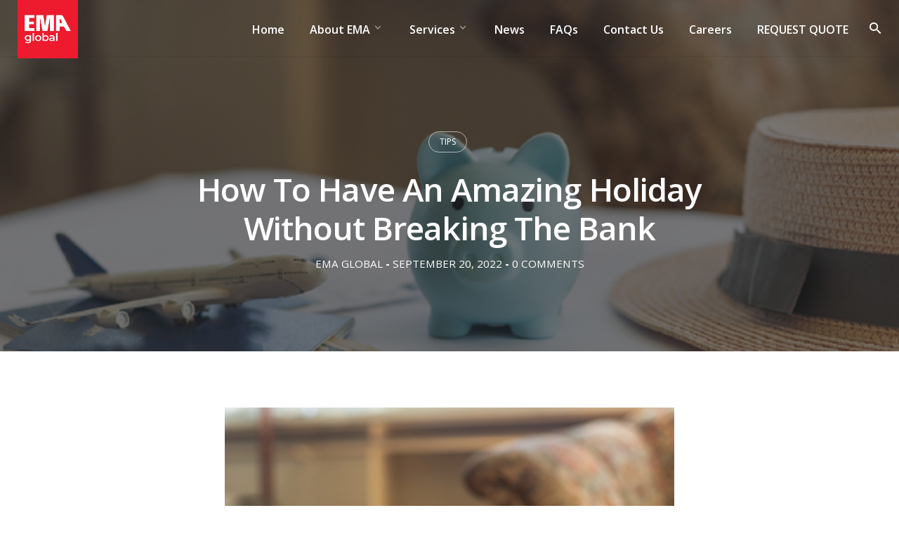

--- FILE ---
content_type: text/html; charset=UTF-8
request_url: https://www.emaglobal.com.sg/how-to-have-an-amazing-holiday-without-breaking-the-bank/
body_size: 20693
content:
<!DOCTYPE html>
<html dir="ltr" lang="en-US">
<head>
	<meta charset="UTF-8">
	<meta name="viewport" content="width=device-width, initial-scale=1.0, maximum-scale=1, user-scalable=no">
	<link rel="profile" href="http://gmpg.org/xfn/11">
	<link rel="pingback" href="https://www.emaglobal.com.sg/xmlrpc.php">

			<script type="text/javascript">
			window.flatStyles = window.flatStyles || ''

			window.lightspeedOptimizeStylesheet = function () {
				const currentStylesheet = document.querySelector( '.tcb-lightspeed-style:not([data-ls-optimized])' )

				if ( currentStylesheet ) {
					try {
						if ( currentStylesheet.sheet && currentStylesheet.sheet.cssRules ) {
							if ( window.flatStyles ) {
								if ( this.optimizing ) {
									setTimeout( window.lightspeedOptimizeStylesheet.bind( this ), 24 )
								} else {
									this.optimizing = true;

									let rulesIndex = 0;

									while ( rulesIndex < currentStylesheet.sheet.cssRules.length ) {
										const rule = currentStylesheet.sheet.cssRules[ rulesIndex ]
										/* remove rules that already exist in the page */
										if ( rule.type === CSSRule.STYLE_RULE && window.flatStyles.includes( `${rule.selectorText}{` ) ) {
											currentStylesheet.sheet.deleteRule( rulesIndex )
										} else {
											rulesIndex ++
										}
									}
									/* optimize, mark it such, move to the next file, append the styles we have until now */
									currentStylesheet.setAttribute( 'data-ls-optimized', '1' )

									window.flatStyles += currentStylesheet.innerHTML

									this.optimizing = false
								}
							} else {
								window.flatStyles = currentStylesheet.innerHTML
								currentStylesheet.setAttribute( 'data-ls-optimized', '1' )
							}
						}
					} catch ( error ) {
						console.warn( error )
					}

					if ( currentStylesheet.parentElement.tagName !== 'HEAD' ) {
						/* always make sure that those styles end up in the head */
						const stylesheetID = currentStylesheet.id;
						/**
						 * make sure that there is only one copy of the css
						 * e.g display CSS
						 */
						if ( ( ! stylesheetID || ( stylesheetID && ! document.querySelector( `head #${stylesheetID}` ) ) ) ) {
							document.head.prepend( currentStylesheet )
						} else {
							currentStylesheet.remove();
						}
					}
				}
			}

			window.lightspeedOptimizeFlat = function ( styleSheetElement ) {
				if ( document.querySelectorAll( 'link[href*="thrive_flat.css"]' ).length > 1 ) {
					/* disable this flat if we already have one */
					styleSheetElement.setAttribute( 'disabled', true )
				} else {
					/* if this is the first one, make sure he's in head */
					if ( styleSheetElement.parentElement.tagName !== 'HEAD' ) {
						document.head.append( styleSheetElement )
					}
				}
			}
		</script>
		<title>How To Have An Amazing Holiday Without Breaking The Bank</title>
	<style>img:is([sizes="auto" i], [sizes^="auto," i]) { contain-intrinsic-size: 3000px 1500px }</style>
	
		<!-- All in One SEO 4.9.3 - aioseo.com -->
	<meta name="description" content="Holiday stress is natural. How do you budget for your travel needs without breaking the bank? Here are tips to go on a holiday without costing a fortune." />
	<meta name="robots" content="max-image-preview:large" />
	<meta name="author" content="EMA Global"/>
	<link rel="canonical" href="https://www.emaglobal.com.sg/how-to-have-an-amazing-holiday-without-breaking-the-bank/" />
	<meta name="generator" content="All in One SEO (AIOSEO) 4.9.3" />
		<script type="application/ld+json" class="aioseo-schema">
			{"@context":"https:\/\/schema.org","@graph":[{"@type":"Article","@id":"https:\/\/www.emaglobal.com.sg\/how-to-have-an-amazing-holiday-without-breaking-the-bank\/#article","name":"How To Have An Amazing Holiday Without Breaking The Bank","headline":"How To Have An Amazing Holiday Without Breaking The Bank","author":{"@id":"https:\/\/www.emaglobal.com.sg\/author\/emaeditor\/#author"},"publisher":{"@id":"https:\/\/www.emaglobal.com.sg\/#organization"},"image":{"@type":"ImageObject","url":"https:\/\/www.emaglobal.com.sg\/wp-content\/uploads\/2022\/09\/how-to-have-an-amazing-holiday-without-breaking-the-bank.jpg","width":640,"height":427,"caption":"How To Have An Amazing Holiday Without Breaking The Bank"},"datePublished":"2022-09-20T09:23:43+08:00","dateModified":"2022-09-20T09:24:16+08:00","inLanguage":"en-US","mainEntityOfPage":{"@id":"https:\/\/www.emaglobal.com.sg\/how-to-have-an-amazing-holiday-without-breaking-the-bank\/#webpage"},"isPartOf":{"@id":"https:\/\/www.emaglobal.com.sg\/how-to-have-an-amazing-holiday-without-breaking-the-bank\/#webpage"},"articleSection":"Tips"},{"@type":"BreadcrumbList","@id":"https:\/\/www.emaglobal.com.sg\/how-to-have-an-amazing-holiday-without-breaking-the-bank\/#breadcrumblist","itemListElement":[{"@type":"ListItem","@id":"https:\/\/www.emaglobal.com.sg#listItem","position":1,"name":"Home","item":"https:\/\/www.emaglobal.com.sg","nextItem":{"@type":"ListItem","@id":"https:\/\/www.emaglobal.com.sg\/category\/tips\/#listItem","name":"Tips"}},{"@type":"ListItem","@id":"https:\/\/www.emaglobal.com.sg\/category\/tips\/#listItem","position":2,"name":"Tips","item":"https:\/\/www.emaglobal.com.sg\/category\/tips\/","nextItem":{"@type":"ListItem","@id":"https:\/\/www.emaglobal.com.sg\/how-to-have-an-amazing-holiday-without-breaking-the-bank\/#listItem","name":"How To Have An Amazing Holiday Without Breaking The Bank"},"previousItem":{"@type":"ListItem","@id":"https:\/\/www.emaglobal.com.sg#listItem","name":"Home"}},{"@type":"ListItem","@id":"https:\/\/www.emaglobal.com.sg\/how-to-have-an-amazing-holiday-without-breaking-the-bank\/#listItem","position":3,"name":"How To Have An Amazing Holiday Without Breaking The Bank","previousItem":{"@type":"ListItem","@id":"https:\/\/www.emaglobal.com.sg\/category\/tips\/#listItem","name":"Tips"}}]},{"@type":"Organization","@id":"https:\/\/www.emaglobal.com.sg\/#organization","name":"EMA Global","description":"Singapore Emergency Air Ambulance Service","url":"https:\/\/www.emaglobal.com.sg\/","logo":{"@type":"ImageObject","url":"https:\/\/www.emaglobal.com.sg\/wp-content\/uploads\/2024\/05\/ema-global-new-logo.jpg","@id":"https:\/\/www.emaglobal.com.sg\/how-to-have-an-amazing-holiday-without-breaking-the-bank\/#organizationLogo","width":300,"height":300},"image":{"@id":"https:\/\/www.emaglobal.com.sg\/how-to-have-an-amazing-holiday-without-breaking-the-bank\/#organizationLogo"}},{"@type":"Person","@id":"https:\/\/www.emaglobal.com.sg\/author\/emaeditor\/#author","url":"https:\/\/www.emaglobal.com.sg\/author\/emaeditor\/","name":"EMA Global","image":{"@type":"ImageObject","@id":"https:\/\/www.emaglobal.com.sg\/how-to-have-an-amazing-holiday-without-breaking-the-bank\/#authorImage","url":"https:\/\/secure.gravatar.com\/avatar\/b8ec5ffdd4e1e7d007d321cba559cf23e751ab53ee7c2a65d42792fe656fdd98?s=96&d=mm&r=g","width":96,"height":96,"caption":"EMA Global"}},{"@type":"WebPage","@id":"https:\/\/www.emaglobal.com.sg\/how-to-have-an-amazing-holiday-without-breaking-the-bank\/#webpage","url":"https:\/\/www.emaglobal.com.sg\/how-to-have-an-amazing-holiday-without-breaking-the-bank\/","name":"How To Have An Amazing Holiday Without Breaking The Bank","description":"Holiday stress is natural. How do you budget for your travel needs without breaking the bank? Here are tips to go on a holiday without costing a fortune.","inLanguage":"en-US","isPartOf":{"@id":"https:\/\/www.emaglobal.com.sg\/#website"},"breadcrumb":{"@id":"https:\/\/www.emaglobal.com.sg\/how-to-have-an-amazing-holiday-without-breaking-the-bank\/#breadcrumblist"},"author":{"@id":"https:\/\/www.emaglobal.com.sg\/author\/emaeditor\/#author"},"creator":{"@id":"https:\/\/www.emaglobal.com.sg\/author\/emaeditor\/#author"},"image":{"@type":"ImageObject","url":"https:\/\/www.emaglobal.com.sg\/wp-content\/uploads\/2022\/09\/how-to-have-an-amazing-holiday-without-breaking-the-bank.jpg","@id":"https:\/\/www.emaglobal.com.sg\/how-to-have-an-amazing-holiday-without-breaking-the-bank\/#mainImage","width":640,"height":427,"caption":"How To Have An Amazing Holiday Without Breaking The Bank"},"primaryImageOfPage":{"@id":"https:\/\/www.emaglobal.com.sg\/how-to-have-an-amazing-holiday-without-breaking-the-bank\/#mainImage"},"datePublished":"2022-09-20T09:23:43+08:00","dateModified":"2022-09-20T09:24:16+08:00"},{"@type":"WebSite","@id":"https:\/\/www.emaglobal.com.sg\/#website","url":"https:\/\/www.emaglobal.com.sg\/","name":"EMA Global","description":"Singapore Emergency Air Ambulance Service","inLanguage":"en-US","publisher":{"@id":"https:\/\/www.emaglobal.com.sg\/#organization"}}]}
		</script>
		<!-- All in One SEO -->


            <script data-no-defer="1" data-ezscrex="false" data-cfasync="false" data-pagespeed-no-defer data-cookieconsent="ignore">
                var ctPublicFunctions = {"_ajax_nonce":"f9b966ee13","_rest_nonce":"643b92bc8f","_ajax_url":"\/wp-admin\/admin-ajax.php","_rest_url":"https:\/\/www.emaglobal.com.sg\/wp-json\/","data__cookies_type":"none","data__ajax_type":"admin_ajax","data__bot_detector_enabled":"1","data__frontend_data_log_enabled":1,"cookiePrefix":"","wprocket_detected":false,"host_url":"www.emaglobal.com.sg","text__ee_click_to_select":"Click to select the whole data","text__ee_original_email":"The complete one is","text__ee_got_it":"Got it","text__ee_blocked":"Blocked","text__ee_cannot_connect":"Cannot connect","text__ee_cannot_decode":"Can not decode email. Unknown reason","text__ee_email_decoder":"CleanTalk email decoder","text__ee_wait_for_decoding":"The magic is on the way!","text__ee_decoding_process":"Please wait a few seconds while we decode the contact data."}
            </script>
        
            <script data-no-defer="1" data-ezscrex="false" data-cfasync="false" data-pagespeed-no-defer data-cookieconsent="ignore">
                var ctPublic = {"_ajax_nonce":"f9b966ee13","settings__forms__check_internal":"0","settings__forms__check_external":"0","settings__forms__force_protection":0,"settings__forms__search_test":"1","settings__forms__wc_add_to_cart":"0","settings__data__bot_detector_enabled":"1","settings__sfw__anti_crawler":0,"blog_home":"https:\/\/www.emaglobal.com.sg\/","pixel__setting":"3","pixel__enabled":false,"pixel__url":null,"data__email_check_before_post":"1","data__email_check_exist_post":0,"data__cookies_type":"none","data__key_is_ok":true,"data__visible_fields_required":true,"wl_brandname":"Anti-Spam by CleanTalk","wl_brandname_short":"CleanTalk","ct_checkjs_key":926618798,"emailEncoderPassKey":"5cd1a5c36af01e3b6b0e940a5c2e41d6","bot_detector_forms_excluded":"W10=","advancedCacheExists":false,"varnishCacheExists":false,"wc_ajax_add_to_cart":false}
            </script>
        <link rel='dns-prefetch' href='//fd.cleantalk.org' />
<link rel="alternate" type="application/rss+xml" title="EMA Global &raquo; Feed" href="https://www.emaglobal.com.sg/feed/" />
<link rel="alternate" type="application/rss+xml" title="EMA Global &raquo; Comments Feed" href="https://www.emaglobal.com.sg/comments/feed/" />
<script type="text/javascript">
/* <![CDATA[ */
window._wpemojiSettings = {"baseUrl":"https:\/\/s.w.org\/images\/core\/emoji\/16.0.1\/72x72\/","ext":".png","svgUrl":"https:\/\/s.w.org\/images\/core\/emoji\/16.0.1\/svg\/","svgExt":".svg","source":{"concatemoji":"https:\/\/www.emaglobal.com.sg\/wp-includes\/js\/wp-emoji-release.min.js?ver=6.8.3"}};
/*! This file is auto-generated */
!function(s,n){var o,i,e;function c(e){try{var t={supportTests:e,timestamp:(new Date).valueOf()};sessionStorage.setItem(o,JSON.stringify(t))}catch(e){}}function p(e,t,n){e.clearRect(0,0,e.canvas.width,e.canvas.height),e.fillText(t,0,0);var t=new Uint32Array(e.getImageData(0,0,e.canvas.width,e.canvas.height).data),a=(e.clearRect(0,0,e.canvas.width,e.canvas.height),e.fillText(n,0,0),new Uint32Array(e.getImageData(0,0,e.canvas.width,e.canvas.height).data));return t.every(function(e,t){return e===a[t]})}function u(e,t){e.clearRect(0,0,e.canvas.width,e.canvas.height),e.fillText(t,0,0);for(var n=e.getImageData(16,16,1,1),a=0;a<n.data.length;a++)if(0!==n.data[a])return!1;return!0}function f(e,t,n,a){switch(t){case"flag":return n(e,"\ud83c\udff3\ufe0f\u200d\u26a7\ufe0f","\ud83c\udff3\ufe0f\u200b\u26a7\ufe0f")?!1:!n(e,"\ud83c\udde8\ud83c\uddf6","\ud83c\udde8\u200b\ud83c\uddf6")&&!n(e,"\ud83c\udff4\udb40\udc67\udb40\udc62\udb40\udc65\udb40\udc6e\udb40\udc67\udb40\udc7f","\ud83c\udff4\u200b\udb40\udc67\u200b\udb40\udc62\u200b\udb40\udc65\u200b\udb40\udc6e\u200b\udb40\udc67\u200b\udb40\udc7f");case"emoji":return!a(e,"\ud83e\udedf")}return!1}function g(e,t,n,a){var r="undefined"!=typeof WorkerGlobalScope&&self instanceof WorkerGlobalScope?new OffscreenCanvas(300,150):s.createElement("canvas"),o=r.getContext("2d",{willReadFrequently:!0}),i=(o.textBaseline="top",o.font="600 32px Arial",{});return e.forEach(function(e){i[e]=t(o,e,n,a)}),i}function t(e){var t=s.createElement("script");t.src=e,t.defer=!0,s.head.appendChild(t)}"undefined"!=typeof Promise&&(o="wpEmojiSettingsSupports",i=["flag","emoji"],n.supports={everything:!0,everythingExceptFlag:!0},e=new Promise(function(e){s.addEventListener("DOMContentLoaded",e,{once:!0})}),new Promise(function(t){var n=function(){try{var e=JSON.parse(sessionStorage.getItem(o));if("object"==typeof e&&"number"==typeof e.timestamp&&(new Date).valueOf()<e.timestamp+604800&&"object"==typeof e.supportTests)return e.supportTests}catch(e){}return null}();if(!n){if("undefined"!=typeof Worker&&"undefined"!=typeof OffscreenCanvas&&"undefined"!=typeof URL&&URL.createObjectURL&&"undefined"!=typeof Blob)try{var e="postMessage("+g.toString()+"("+[JSON.stringify(i),f.toString(),p.toString(),u.toString()].join(",")+"));",a=new Blob([e],{type:"text/javascript"}),r=new Worker(URL.createObjectURL(a),{name:"wpTestEmojiSupports"});return void(r.onmessage=function(e){c(n=e.data),r.terminate(),t(n)})}catch(e){}c(n=g(i,f,p,u))}t(n)}).then(function(e){for(var t in e)n.supports[t]=e[t],n.supports.everything=n.supports.everything&&n.supports[t],"flag"!==t&&(n.supports.everythingExceptFlag=n.supports.everythingExceptFlag&&n.supports[t]);n.supports.everythingExceptFlag=n.supports.everythingExceptFlag&&!n.supports.flag,n.DOMReady=!1,n.readyCallback=function(){n.DOMReady=!0}}).then(function(){return e}).then(function(){var e;n.supports.everything||(n.readyCallback(),(e=n.source||{}).concatemoji?t(e.concatemoji):e.wpemoji&&e.twemoji&&(t(e.twemoji),t(e.wpemoji)))}))}((window,document),window._wpemojiSettings);
/* ]]> */
</script>
<style id='wp-emoji-styles-inline-css' type='text/css'>

	img.wp-smiley, img.emoji {
		display: inline !important;
		border: none !important;
		box-shadow: none !important;
		height: 1em !important;
		width: 1em !important;
		margin: 0 0.07em !important;
		vertical-align: -0.1em !important;
		background: none !important;
		padding: 0 !important;
	}
</style>
<link rel='stylesheet' id='wp-block-library-css' href='https://www.emaglobal.com.sg/wp-includes/css/dist/block-library/style.min.css?ver=6.8.3' type='text/css' media='all' />
<style id='wp-block-library-theme-inline-css' type='text/css'>
.wp-block-audio :where(figcaption){color:#555;font-size:13px;text-align:center}.is-dark-theme .wp-block-audio :where(figcaption){color:#ffffffa6}.wp-block-audio{margin:0 0 1em}.wp-block-code{border:1px solid #ccc;border-radius:4px;font-family:Menlo,Consolas,monaco,monospace;padding:.8em 1em}.wp-block-embed :where(figcaption){color:#555;font-size:13px;text-align:center}.is-dark-theme .wp-block-embed :where(figcaption){color:#ffffffa6}.wp-block-embed{margin:0 0 1em}.blocks-gallery-caption{color:#555;font-size:13px;text-align:center}.is-dark-theme .blocks-gallery-caption{color:#ffffffa6}:root :where(.wp-block-image figcaption){color:#555;font-size:13px;text-align:center}.is-dark-theme :root :where(.wp-block-image figcaption){color:#ffffffa6}.wp-block-image{margin:0 0 1em}.wp-block-pullquote{border-bottom:4px solid;border-top:4px solid;color:currentColor;margin-bottom:1.75em}.wp-block-pullquote cite,.wp-block-pullquote footer,.wp-block-pullquote__citation{color:currentColor;font-size:.8125em;font-style:normal;text-transform:uppercase}.wp-block-quote{border-left:.25em solid;margin:0 0 1.75em;padding-left:1em}.wp-block-quote cite,.wp-block-quote footer{color:currentColor;font-size:.8125em;font-style:normal;position:relative}.wp-block-quote:where(.has-text-align-right){border-left:none;border-right:.25em solid;padding-left:0;padding-right:1em}.wp-block-quote:where(.has-text-align-center){border:none;padding-left:0}.wp-block-quote.is-large,.wp-block-quote.is-style-large,.wp-block-quote:where(.is-style-plain){border:none}.wp-block-search .wp-block-search__label{font-weight:700}.wp-block-search__button{border:1px solid #ccc;padding:.375em .625em}:where(.wp-block-group.has-background){padding:1.25em 2.375em}.wp-block-separator.has-css-opacity{opacity:.4}.wp-block-separator{border:none;border-bottom:2px solid;margin-left:auto;margin-right:auto}.wp-block-separator.has-alpha-channel-opacity{opacity:1}.wp-block-separator:not(.is-style-wide):not(.is-style-dots){width:100px}.wp-block-separator.has-background:not(.is-style-dots){border-bottom:none;height:1px}.wp-block-separator.has-background:not(.is-style-wide):not(.is-style-dots){height:2px}.wp-block-table{margin:0 0 1em}.wp-block-table td,.wp-block-table th{word-break:normal}.wp-block-table :where(figcaption){color:#555;font-size:13px;text-align:center}.is-dark-theme .wp-block-table :where(figcaption){color:#ffffffa6}.wp-block-video :where(figcaption){color:#555;font-size:13px;text-align:center}.is-dark-theme .wp-block-video :where(figcaption){color:#ffffffa6}.wp-block-video{margin:0 0 1em}:root :where(.wp-block-template-part.has-background){margin-bottom:0;margin-top:0;padding:1.25em 2.375em}
</style>
<link rel='stylesheet' id='aioseo/css/src/vue/standalone/blocks/table-of-contents/global.scss-css' href='https://www.emaglobal.com.sg/wp-content/plugins/all-in-one-seo-pack/dist/Lite/assets/css/table-of-contents/global.e90f6d47.css?ver=4.9.3' type='text/css' media='all' />
<link rel='stylesheet' id='wp-components-css' href='https://www.emaglobal.com.sg/wp-includes/css/dist/components/style.min.css?ver=6.8.3' type='text/css' media='all' />
<link rel='stylesheet' id='wp-preferences-css' href='https://www.emaglobal.com.sg/wp-includes/css/dist/preferences/style.min.css?ver=6.8.3' type='text/css' media='all' />
<link rel='stylesheet' id='wp-block-editor-css' href='https://www.emaglobal.com.sg/wp-includes/css/dist/block-editor/style.min.css?ver=6.8.3' type='text/css' media='all' />
<link rel='stylesheet' id='popup-maker-block-library-style-css' href='https://www.emaglobal.com.sg/wp-content/plugins/popup-maker/dist/packages/block-library-style.css?ver=dbea705cfafe089d65f1' type='text/css' media='all' />
<style id='global-styles-inline-css' type='text/css'>
:root{--wp--preset--aspect-ratio--square: 1;--wp--preset--aspect-ratio--4-3: 4/3;--wp--preset--aspect-ratio--3-4: 3/4;--wp--preset--aspect-ratio--3-2: 3/2;--wp--preset--aspect-ratio--2-3: 2/3;--wp--preset--aspect-ratio--16-9: 16/9;--wp--preset--aspect-ratio--9-16: 9/16;--wp--preset--color--black: #000000;--wp--preset--color--cyan-bluish-gray: #abb8c3;--wp--preset--color--white: #ffffff;--wp--preset--color--pale-pink: #f78da7;--wp--preset--color--vivid-red: #cf2e2e;--wp--preset--color--luminous-vivid-orange: #ff6900;--wp--preset--color--luminous-vivid-amber: #fcb900;--wp--preset--color--light-green-cyan: #7bdcb5;--wp--preset--color--vivid-green-cyan: #00d084;--wp--preset--color--pale-cyan-blue: #8ed1fc;--wp--preset--color--vivid-cyan-blue: #0693e3;--wp--preset--color--vivid-purple: #9b51e0;--wp--preset--color--brand-color: #e4002d;--wp--preset--color--blue-dark: #174EE2;--wp--preset--color--dark-strong: #24262B;--wp--preset--color--dark-light: #32353C;--wp--preset--color--grey-strong: #6A707E;--wp--preset--color--grey-light: #949597;--wp--preset--gradient--vivid-cyan-blue-to-vivid-purple: linear-gradient(135deg,rgba(6,147,227,1) 0%,rgb(155,81,224) 100%);--wp--preset--gradient--light-green-cyan-to-vivid-green-cyan: linear-gradient(135deg,rgb(122,220,180) 0%,rgb(0,208,130) 100%);--wp--preset--gradient--luminous-vivid-amber-to-luminous-vivid-orange: linear-gradient(135deg,rgba(252,185,0,1) 0%,rgba(255,105,0,1) 100%);--wp--preset--gradient--luminous-vivid-orange-to-vivid-red: linear-gradient(135deg,rgba(255,105,0,1) 0%,rgb(207,46,46) 100%);--wp--preset--gradient--very-light-gray-to-cyan-bluish-gray: linear-gradient(135deg,rgb(238,238,238) 0%,rgb(169,184,195) 100%);--wp--preset--gradient--cool-to-warm-spectrum: linear-gradient(135deg,rgb(74,234,220) 0%,rgb(151,120,209) 20%,rgb(207,42,186) 40%,rgb(238,44,130) 60%,rgb(251,105,98) 80%,rgb(254,248,76) 100%);--wp--preset--gradient--blush-light-purple: linear-gradient(135deg,rgb(255,206,236) 0%,rgb(152,150,240) 100%);--wp--preset--gradient--blush-bordeaux: linear-gradient(135deg,rgb(254,205,165) 0%,rgb(254,45,45) 50%,rgb(107,0,62) 100%);--wp--preset--gradient--luminous-dusk: linear-gradient(135deg,rgb(255,203,112) 0%,rgb(199,81,192) 50%,rgb(65,88,208) 100%);--wp--preset--gradient--pale-ocean: linear-gradient(135deg,rgb(255,245,203) 0%,rgb(182,227,212) 50%,rgb(51,167,181) 100%);--wp--preset--gradient--electric-grass: linear-gradient(135deg,rgb(202,248,128) 0%,rgb(113,206,126) 100%);--wp--preset--gradient--midnight: linear-gradient(135deg,rgb(2,3,129) 0%,rgb(40,116,252) 100%);--wp--preset--font-size--small: 13px;--wp--preset--font-size--medium: 20px;--wp--preset--font-size--large: 36px;--wp--preset--font-size--x-large: 42px;--wp--preset--font-size--extra-small: 12px;--wp--preset--font-size--normal: 14px;--wp--preset--font-size--larger: 20px;--wp--preset--font-family--terminator-real-nfi: terminator-real-nfi;--wp--preset--spacing--20: 0.44rem;--wp--preset--spacing--30: 0.67rem;--wp--preset--spacing--40: 1rem;--wp--preset--spacing--50: 1.5rem;--wp--preset--spacing--60: 2.25rem;--wp--preset--spacing--70: 3.38rem;--wp--preset--spacing--80: 5.06rem;--wp--preset--shadow--natural: 6px 6px 9px rgba(0, 0, 0, 0.2);--wp--preset--shadow--deep: 12px 12px 50px rgba(0, 0, 0, 0.4);--wp--preset--shadow--sharp: 6px 6px 0px rgba(0, 0, 0, 0.2);--wp--preset--shadow--outlined: 6px 6px 0px -3px rgba(255, 255, 255, 1), 6px 6px rgba(0, 0, 0, 1);--wp--preset--shadow--crisp: 6px 6px 0px rgba(0, 0, 0, 1);}:where(body) { margin: 0; }.wp-site-blocks > .alignleft { float: left; margin-right: 2em; }.wp-site-blocks > .alignright { float: right; margin-left: 2em; }.wp-site-blocks > .aligncenter { justify-content: center; margin-left: auto; margin-right: auto; }:where(.is-layout-flex){gap: 0.5em;}:where(.is-layout-grid){gap: 0.5em;}.is-layout-flow > .alignleft{float: left;margin-inline-start: 0;margin-inline-end: 2em;}.is-layout-flow > .alignright{float: right;margin-inline-start: 2em;margin-inline-end: 0;}.is-layout-flow > .aligncenter{margin-left: auto !important;margin-right: auto !important;}.is-layout-constrained > .alignleft{float: left;margin-inline-start: 0;margin-inline-end: 2em;}.is-layout-constrained > .alignright{float: right;margin-inline-start: 2em;margin-inline-end: 0;}.is-layout-constrained > .aligncenter{margin-left: auto !important;margin-right: auto !important;}.is-layout-constrained > :where(:not(.alignleft):not(.alignright):not(.alignfull)){margin-left: auto !important;margin-right: auto !important;}body .is-layout-flex{display: flex;}.is-layout-flex{flex-wrap: wrap;align-items: center;}.is-layout-flex > :is(*, div){margin: 0;}body .is-layout-grid{display: grid;}.is-layout-grid > :is(*, div){margin: 0;}body{padding-top: 0px;padding-right: 0px;padding-bottom: 0px;padding-left: 0px;}a:where(:not(.wp-element-button)){text-decoration: underline;}:root :where(.wp-element-button, .wp-block-button__link){background-color: #32373c;border-width: 0;color: #fff;font-family: inherit;font-size: inherit;line-height: inherit;padding: calc(0.667em + 2px) calc(1.333em + 2px);text-decoration: none;}.has-black-color{color: var(--wp--preset--color--black) !important;}.has-cyan-bluish-gray-color{color: var(--wp--preset--color--cyan-bluish-gray) !important;}.has-white-color{color: var(--wp--preset--color--white) !important;}.has-pale-pink-color{color: var(--wp--preset--color--pale-pink) !important;}.has-vivid-red-color{color: var(--wp--preset--color--vivid-red) !important;}.has-luminous-vivid-orange-color{color: var(--wp--preset--color--luminous-vivid-orange) !important;}.has-luminous-vivid-amber-color{color: var(--wp--preset--color--luminous-vivid-amber) !important;}.has-light-green-cyan-color{color: var(--wp--preset--color--light-green-cyan) !important;}.has-vivid-green-cyan-color{color: var(--wp--preset--color--vivid-green-cyan) !important;}.has-pale-cyan-blue-color{color: var(--wp--preset--color--pale-cyan-blue) !important;}.has-vivid-cyan-blue-color{color: var(--wp--preset--color--vivid-cyan-blue) !important;}.has-vivid-purple-color{color: var(--wp--preset--color--vivid-purple) !important;}.has-brand-color-color{color: var(--wp--preset--color--brand-color) !important;}.has-blue-dark-color{color: var(--wp--preset--color--blue-dark) !important;}.has-dark-strong-color{color: var(--wp--preset--color--dark-strong) !important;}.has-dark-light-color{color: var(--wp--preset--color--dark-light) !important;}.has-grey-strong-color{color: var(--wp--preset--color--grey-strong) !important;}.has-grey-light-color{color: var(--wp--preset--color--grey-light) !important;}.has-black-background-color{background-color: var(--wp--preset--color--black) !important;}.has-cyan-bluish-gray-background-color{background-color: var(--wp--preset--color--cyan-bluish-gray) !important;}.has-white-background-color{background-color: var(--wp--preset--color--white) !important;}.has-pale-pink-background-color{background-color: var(--wp--preset--color--pale-pink) !important;}.has-vivid-red-background-color{background-color: var(--wp--preset--color--vivid-red) !important;}.has-luminous-vivid-orange-background-color{background-color: var(--wp--preset--color--luminous-vivid-orange) !important;}.has-luminous-vivid-amber-background-color{background-color: var(--wp--preset--color--luminous-vivid-amber) !important;}.has-light-green-cyan-background-color{background-color: var(--wp--preset--color--light-green-cyan) !important;}.has-vivid-green-cyan-background-color{background-color: var(--wp--preset--color--vivid-green-cyan) !important;}.has-pale-cyan-blue-background-color{background-color: var(--wp--preset--color--pale-cyan-blue) !important;}.has-vivid-cyan-blue-background-color{background-color: var(--wp--preset--color--vivid-cyan-blue) !important;}.has-vivid-purple-background-color{background-color: var(--wp--preset--color--vivid-purple) !important;}.has-brand-color-background-color{background-color: var(--wp--preset--color--brand-color) !important;}.has-blue-dark-background-color{background-color: var(--wp--preset--color--blue-dark) !important;}.has-dark-strong-background-color{background-color: var(--wp--preset--color--dark-strong) !important;}.has-dark-light-background-color{background-color: var(--wp--preset--color--dark-light) !important;}.has-grey-strong-background-color{background-color: var(--wp--preset--color--grey-strong) !important;}.has-grey-light-background-color{background-color: var(--wp--preset--color--grey-light) !important;}.has-black-border-color{border-color: var(--wp--preset--color--black) !important;}.has-cyan-bluish-gray-border-color{border-color: var(--wp--preset--color--cyan-bluish-gray) !important;}.has-white-border-color{border-color: var(--wp--preset--color--white) !important;}.has-pale-pink-border-color{border-color: var(--wp--preset--color--pale-pink) !important;}.has-vivid-red-border-color{border-color: var(--wp--preset--color--vivid-red) !important;}.has-luminous-vivid-orange-border-color{border-color: var(--wp--preset--color--luminous-vivid-orange) !important;}.has-luminous-vivid-amber-border-color{border-color: var(--wp--preset--color--luminous-vivid-amber) !important;}.has-light-green-cyan-border-color{border-color: var(--wp--preset--color--light-green-cyan) !important;}.has-vivid-green-cyan-border-color{border-color: var(--wp--preset--color--vivid-green-cyan) !important;}.has-pale-cyan-blue-border-color{border-color: var(--wp--preset--color--pale-cyan-blue) !important;}.has-vivid-cyan-blue-border-color{border-color: var(--wp--preset--color--vivid-cyan-blue) !important;}.has-vivid-purple-border-color{border-color: var(--wp--preset--color--vivid-purple) !important;}.has-brand-color-border-color{border-color: var(--wp--preset--color--brand-color) !important;}.has-blue-dark-border-color{border-color: var(--wp--preset--color--blue-dark) !important;}.has-dark-strong-border-color{border-color: var(--wp--preset--color--dark-strong) !important;}.has-dark-light-border-color{border-color: var(--wp--preset--color--dark-light) !important;}.has-grey-strong-border-color{border-color: var(--wp--preset--color--grey-strong) !important;}.has-grey-light-border-color{border-color: var(--wp--preset--color--grey-light) !important;}.has-vivid-cyan-blue-to-vivid-purple-gradient-background{background: var(--wp--preset--gradient--vivid-cyan-blue-to-vivid-purple) !important;}.has-light-green-cyan-to-vivid-green-cyan-gradient-background{background: var(--wp--preset--gradient--light-green-cyan-to-vivid-green-cyan) !important;}.has-luminous-vivid-amber-to-luminous-vivid-orange-gradient-background{background: var(--wp--preset--gradient--luminous-vivid-amber-to-luminous-vivid-orange) !important;}.has-luminous-vivid-orange-to-vivid-red-gradient-background{background: var(--wp--preset--gradient--luminous-vivid-orange-to-vivid-red) !important;}.has-very-light-gray-to-cyan-bluish-gray-gradient-background{background: var(--wp--preset--gradient--very-light-gray-to-cyan-bluish-gray) !important;}.has-cool-to-warm-spectrum-gradient-background{background: var(--wp--preset--gradient--cool-to-warm-spectrum) !important;}.has-blush-light-purple-gradient-background{background: var(--wp--preset--gradient--blush-light-purple) !important;}.has-blush-bordeaux-gradient-background{background: var(--wp--preset--gradient--blush-bordeaux) !important;}.has-luminous-dusk-gradient-background{background: var(--wp--preset--gradient--luminous-dusk) !important;}.has-pale-ocean-gradient-background{background: var(--wp--preset--gradient--pale-ocean) !important;}.has-electric-grass-gradient-background{background: var(--wp--preset--gradient--electric-grass) !important;}.has-midnight-gradient-background{background: var(--wp--preset--gradient--midnight) !important;}.has-small-font-size{font-size: var(--wp--preset--font-size--small) !important;}.has-medium-font-size{font-size: var(--wp--preset--font-size--medium) !important;}.has-large-font-size{font-size: var(--wp--preset--font-size--large) !important;}.has-x-large-font-size{font-size: var(--wp--preset--font-size--x-large) !important;}.has-extra-small-font-size{font-size: var(--wp--preset--font-size--extra-small) !important;}.has-normal-font-size{font-size: var(--wp--preset--font-size--normal) !important;}.has-larger-font-size{font-size: var(--wp--preset--font-size--larger) !important;}.has-terminator-real-nfi-font-family{font-family: var(--wp--preset--font-family--terminator-real-nfi) !important;}
:where(.wp-block-post-template.is-layout-flex){gap: 1.25em;}:where(.wp-block-post-template.is-layout-grid){gap: 1.25em;}
:where(.wp-block-columns.is-layout-flex){gap: 2em;}:where(.wp-block-columns.is-layout-grid){gap: 2em;}
:root :where(.wp-block-pullquote){font-size: 1.5em;line-height: 1.6;}
</style>
<link rel='stylesheet' id='cleantalk-public-css-css' href='https://www.emaglobal.com.sg/wp-content/plugins/cleantalk-spam-protect/css/cleantalk-public.min.css?ver=6.71.1_1769445186' type='text/css' media='all' />
<link rel='stylesheet' id='cleantalk-email-decoder-css-css' href='https://www.emaglobal.com.sg/wp-content/plugins/cleantalk-spam-protect/css/cleantalk-email-decoder.min.css?ver=6.71.1_1769445186' type='text/css' media='all' />
<link rel='stylesheet' id='contact-form-7-css' href='https://www.emaglobal.com.sg/wp-content/plugins/contact-form-7/includes/css/styles.css?ver=6.1.4' type='text/css' media='all' />
<style id='contact-form-7-inline-css' type='text/css'>
.wpcf7 .wpcf7-recaptcha iframe {margin-bottom: 0;}.wpcf7 .wpcf7-recaptcha[data-align="center"] > div {margin: 0 auto;}.wpcf7 .wpcf7-recaptcha[data-align="right"] > div {margin: 0 0 0 auto;}
</style>
<link rel='stylesheet' id='nbcpf-intlTelInput-style-css' href='https://www.emaglobal.com.sg/wp-content/plugins/country-phone-field-contact-form-7/assets/css/intlTelInput.min.css?ver=6.8.3' type='text/css' media='all' />
<link rel='stylesheet' id='nbcpf-countryFlag-style-css' href='https://www.emaglobal.com.sg/wp-content/plugins/country-phone-field-contact-form-7/assets/css/countrySelect.min.css?ver=6.8.3' type='text/css' media='all' />
<link rel='stylesheet' id='uaf_client_css-css' href='https://www.emaglobal.com.sg/wp-content/uploads/useanyfont/uaf.css?ver=1764347721' type='text/css' media='all' />
<link rel='stylesheet' id='norebro-style-css' href='https://www.emaglobal.com.sg/wp-content/themes/norebro/style.css?ver=2.3.1' type='text/css' media='all' />
<style id='norebro-style-inline-css' type='text/css'>
#masthead.site-header, #mega-menu-wrap ul li, #mega-menu-wrap > ul#primary-menu > li, #masthead .menu-other > li > a, #masthead.site-header .header-bottom .copyright {font-size:16px;font-weight:600;}#masthead.site-header{}#masthead.site-header{border-bottom-style:solid;}#masthead.site-header.header-fixed{border:none;}.header-title .bg-image{background-image:url('https://www.emaglobal.com.sg/wp-content/uploads/2022/09/how-to-have-an-amazing-holiday-without-breaking-the-bank.jpg');background-size:cover;}.header-title h1.page-title{font-size:46px;font-weight:600;}.header-title .subtitle{color:#ffffff;}.norebro-bar{background-color:rgba(255,255,255,0.01);color:rgba(0,0,0,0.7);}.bar-hamburger{color:rgba(0,0,0,0.7);}.norebro-bar .content{color:rgba(0,0,0,0.7);}.norebro-bar .separator{background-color:rgba(0,0,0,0.4);}body .site-content{background-size:auto;background-position:center center;}footer.site-footer{background-size:cover;}.site-footer .widget,.site-footer .widget p,.site-footer .widget .subtitle,.site-footer .widget a,.site-footer .widget .widget-title, .site-footer .widget a:hover, .site-footer .widget h3 a, .site-footer .widget h4 a,.site-footer .widgets .socialbar a.social.outline i,.site-footer .widgets input,.site-footer input:not([type="submit"]):hover, .site-footer .widget_recent_comments .comment-author-link,.site-footer .widgets input:focus,.site-footer .widget_norebro_widget_subscribe button.btn,.site-footer .widgets select,.site-footer .widget_tag_cloud .tagcloud a,.site-footer .widget_tag_cloud .tagcloud a:hover{}.site-footer .widget_norebro_widget_subscribe button.btn, .site-footer .widget_norebro_widget_subscribe button.btn:hover,.site-footer input:not([type="submit"]), .site-footer input:not([type="submit"]):focus,.site-footer .widgets .socialbar a.social.outline,.site-footer .widgets select,.site-footer .widget_tag_cloud .tagcloud a,.site-footer .widget_tag_cloud .tagcloud a:hover{}.site-footer .widget_norebro_widget_subscribe button.btn:hover, .site-footer .widgets .socialbar a.social.outline:hover{}body, .font-main, .font-main a, p{font-family:'Open Sans', sans-serif;font-size:14px;}input, select, textarea, .accordion-box .buttons h5.title, .woocommerce div.product accordion-box.outline h5{font-family:'Open Sans', sans-serif;font-size:14px;}h1, h2, h3, h3.second-title, h4 ,h5, .counter-box .count, .counter-box .counter-box-count, h1 a, h2 a, h3 a, h4 a, h5 a{font-family:'Open Sans', sans-serif;}.countdown-box .box-time .box-count, .chart-box-pie-content{font-family:'Open Sans', sans-serif;}button, .btn, a.btn, input[type="submit"], .socialbar.boxed-fullwidth a .social-text, .breadcrumbs, .font-titles, h1, h2, h3, h4, h5, h6, .countdown-box .box-time .box-count, .counter-box .counter-box-count, .vc_row .vc-bg-side-text, .slider-vertical-numbers li, .slider-vertical-numbers > div, .slider-vertical-numbers > .owl-dot, .slider-vertical-dots li, .slider-vertical-dots > div, .slider-vertical-dots > .owl-dot, .socialbar.inline a, .socialbar.boxed a .social-text, .widget_calendar caption, .breadcrumbs, nav.pagination, #masthead .site-title, #masthead .site-title a, .header-search form input, #mega-menu-wrap > ul > li, #masthead .menu-other > li > a, #masthead .menu-other > li .submenu .sub-nav.languages li a, .fullscreen-navigation .languages, .portfolio-sorting li, .portfolio-item.grid-4 .more, .portfolio-item.grid-5 .more, .portfolio-grid-4 .scroll, .portfolio-grid-5 .scroll, .portfolio-grid-7 .scroll{font-family:'Open Sans', sans-serif;}.portfolio-item h4, .portfolio-item h4.title, .portfolio-item h4 a, .portfolio-item.grid-4 h4.title, .portfolio-item-2 h4, .portfolio-item-2 h4.title, .portfolio-item-2 h4 a, .woocommerce ul.products li.product a{font-family:'Open Sans', sans-serif;font-size:inherit;line-height:inherit;}.blog-item h3.title{font-family:'Open Sans', sans-serif;line-height: initial;} .blog-item h3.title a{font-size: initial;}.portfolio-item-2 h4{font-family:'Open Sans', sans-serif;}p.subtitle, .subtitle-font, a.category{font-family:'Open Sans', sans-serif;}span.category > a, div.category > a{font-family:'Open Sans', sans-serif;}.portfolio-item .subtitle-font, .woocommerce ul.products li.product .subtitle-font.category, .woocommerce ul.products li.product .subtitle-font.category > a{font-family:'Open Sans', sans-serif;font-size:inherit;line-height:inherit;}input.classic::-webkit-input-placeholder, .contact-form.classic input::-webkit-input-placeholder, .contact-form.classic textarea::-webkit-input-placeholder, input.classic::-moz-placeholder{font-family:'Open Sans', sans-serif;}.contact-form.classic input::-moz-placeholder, .contact-form.classic textarea::-moz-placeholder{font-family:'Open Sans', sans-serif;}input.classic:-ms-input-placeholder, .contact-form.classic input:-ms-input-placeholder, .contact-form.classic textarea:-ms-input-placeholder{font-family:'Open Sans', sans-serif;}.accordion-box .title:hover .control,.accordion-box .item.active .control,.accordion-box.title-brand-color .title,.accordion-box.active-brand-color .item.active .control,.accordion-box.active-brand-color .title:hover .control,.slider .owl-dot.brand,.socialbar.brand a:hover,.socialbar.brand.outline a,.socialbar.brand.flat a,.socialbar.brand.inline a:hover,.video-module .btn-play.outline.btn-brand,.video-module.boxed:hover .btn-play.btn-brand,.widget_tag_cloud .tagcloud a:hover, .widget_product_tag_cloud .tagcloud a:hover,.widget_nav_menu .menu-item a:hover,.widget_pages .menu-item a:hover,.widget_nav_menu .current-menu-item a,.widget_pages .current-menu-item a,.widget-sidebar-menu-left .menu-item a:hover,.widget_rss ul a,.widget_norebro_widget_recent_posts ul.recent-posts-list h4 a:hover,.widget_norebro_widget_login a,.widget div.star-rating:before,.widget div.star-rating span:before, .widget span.star-rating:before,.widget span.star-rating span:before,a:hover,p a,.btn-brand:hover,.btn-outline.btn-brand,a.btn-outline.btn-brand,.btn-outline.btn-brand.disabled:hover,a.btn-outline.btn-brand.disabled:hover,.btn-link.btn-brand,a.btn-link.btn-brand,a.tag:hover,.tag-wrap a:hover,a[class^="tag-link-"]:hover,nav.pagination li a.page-numbers.active,.fullscreen-navigation .copyright .content > a,.fullscreen-navigation.simple ul.menu li:hover > a,.fullscreen-navigation.centered .fullscreen-menu-wrap ul.menu > li a:hover,.post-navigation .box-wrap > a:hover h4, .post-navigation .box-wrap > a:hover .icon,.bar .content a:hover,.bar .share .links a:hover,.portfolio-sorting li a:hover,.portfolio-item h4.title a:hover, .portfolio-item .widget h4 a:hover, .widget .portfolio-item h4 a:hover,.portfolio-item .category.outline,.portfolio-item.grid-2:hover h4.title, .portfolio-item.grid-2:hover .widget h4, .widget .portfolio-item.grid-2:hover h4,.portfolio-item.grid-2.hover-2 .overlay span,.portfolio-item.grid-5 .more span,.blog-grid .tags a:hover,.blog-grid:hover h3 a,.blog-grid.grid-4:hover .tags a,.post .entry-content a:not(.wp-block-button__link):not(.wp-block-file__button),.page-links a,.entry-footer .share .title:hover,.toggle-post:hover .arrow,.toggle-post:hover .content h3,.post .comments-link a:hover,.comments-area .comment-body .comment-meta .reply a,.comments-area .comment-body .comment-meta a.comment-edit-link,.comments-area .reply a,.comments-area .reply-cancle a,.comments-area a.comment-edit-link,input.brand-color,input[type="submit"].brand-color,button.brand-color,a.brand-color,div.brand-color,span.brand-color,input.brand-color-hover:hover,input[type="submit"].brand-color-hover:hover,button.brand-color-hover:hover,a.brand-color-hover:hover,div.brand-color-hover:hover,span.brand-color-hover:hover,.brand-color,.brand-color-after:after,.brand-color-before:before,.brand-color-hover:hover,.brand-color-hover-after:after,.brand-color-hover-before:before,.woocommerce .product div.summary .woo-review-link:hover,.woocommerce .product .product_meta a,ul.woo-products li.product:hover h3 a,.woocommerce form.login a,.woocommerce #payment li.wc_payment_method a.about_paypal,.woocommerce .woo-my-nav li.is-active a,.woocommerce .woo-my-content p a:hover, .has-brand-color-color, .is-style-outline .has-brand-color-color {color:#e4002d;}.video-module.btn-brand-color-hover:hover .btn-play .icon,.brand-color-i,.brand-color-after-i:after,.brand-color-before-i:before,.brand-color-hover-i:hover,.brand-color-hover-i-after:after,.brand-color-hover-i-before:before{color:#e4002d !important;}.accordion-box.outline.title-brand-border-color .title,.contact-form.without-label-offset .focus.active,.contact-form.flat input:not([type="submit"]):focus, .contact-form.flat select:focus, .contact-form.flat textarea:focus,.socialbar.brand a,.video-module .btn-play.btn-brand,.widget_tag_cloud .tagcloud a:hover, .widget_product_tag_cloud .tagcloud a:hover,.widget_calendar tbody tr td#today,.btn-brand,.btn-outline.btn-brand,a.btn-outline.btn-brand,.btn-outline.btn-brand:hover,a.btn-outline.btn-brand:hover,.btn-outline.btn-brand.disabled:hover,a.btn-outline.btn-brand.disabled:hover,input:not([type="submit"]):focus,textarea:focus,select:focus,a.tag:hover,.tag-wrap a:hover,a[class^="tag-link-"]:hover,.portfolio-gallery .gallery-content .tag,.header-search form input:focus,.fullscreen-navigation.simple ul.menu li:hover > a:after, .fullscreen-navigation.simple ul.menu li:hover > a:before,.portfolio-item .category.outline,.portfolio-page.fullscreen .content .tag,.entry-footer .share .title:hover,input.brand-border-color,input[type="submit"].brand-border-color,button.brand-border-color,a.brand-border-color,div.brand-border-color,span.brand-border-color,input.brand-border-color-hover:hover,input[type="submit"].brand-border-color-hover:hover,button.brand-border-color-hover:hover,a.brand-border-color-hover:hover,div.brand-border-color-hover:hover,span.brand-border-color-hover:hover,.brand-border-color,.brand-border-color-after:after,.brand-border-color-before:before,.brand-border-color-hover:hover,.brand-border-color-hover-after:after,.brand-border-color-hover-before:before, .has-brand-color-background-color, .is-style-outline .has-brand-color-color {border-color:#e4002d;}.brand-border-color-i,.brand-border-color-after-i:after,.brand-border-color-before-i:before,.brand-border-color-hover-i:hover,.brand-border-color-hover-i-after:after,.brand-border-color-hover-i-before:before{border-color:#e4002d !important;}.divider,h1.with-divider:after, h2.with-divider:after, h3.with-divider:after, h4.with-divider:after, h5.with-divider:after, h6.with-divider:after,.accordion-box.title-brand-bg-color .title,.list-box li:after, .widget_recent_comments li:after, .widget_recent_entries li:after, .widget_meta li:after, .widget_archive li:after, .widget_nav_menu li:after,.widget_pages li:after, .widget_categories li:after, .widget_rss li:after, .widget_product_categories li:after,.list-box.icon-fill li .icon, .icon-fill.widget_recent_comments li .icon, .icon-fill.widget_recent_entries li .icon, .icon-fill.widget_meta li .icon, .icon-fill.widget_archive li .icon, .icon-fill.widget_nav_menu li .icon,.icon-fill.widget_pages li .icon, .icon-fill.widget_categories li .icon, .icon-fill.widget_rss li .icon, .icon-fill.widget_product_categories li .icon,.socialbar.brand a,.socialbar.brand.outline a:hover,.socialbar.brand.flat a:hover,.video-module .btn-play.btn-brand,.video-module.boxed:hover .btn-play.outline.btn-brand,.widget_calendar caption,.widget_price_filter .ui-slider-range,.widget_price_filter .ui-slider-handle:after,a.hover-underline.underline-brand:before,.btn-brand,button[disabled].btn-brand:hover,input[type="submit"][disabled].btn-brand:hover,.btn-outline.btn-brand:hover,a.btn-outline.btn-brand:hover,.radio input:checked + .input:after,.radio:hover input:checked + .input:after,.portfolio-gallery .gallery-content .tag,nav.pagination li a.hover-underline:before,.portfolio-sorting li a:hover .name:before,.portfolio-page.fullscreen .content .tag,input.brand-bg-color,input[type="submit"].brand-bg-color,button.brand-bg-color,span.tag.-brand,a.brand-bg-color,div.brand-bg-color,span.brand-bg-color,input.brand-bg-color-hover:hover,input[type="submit"].brand-bg-color-hover:hover,button.brand-bg-color-hover:hover,a.brand-bg-color-hover:hover,div.brand-bg-color-hover:hover,span.brand-bg-color-hover:hover,.brand-bg-color,.brand-bg-color-after:after,.brand-bg-color-before:before,.brand-bg-color-hover:hover,.brand-bg-color-hover-after:after,.brand-bg-color-hover-before:before,.woocommerce .product .product_meta > span:after,.select2-dropdown .select2-results__option[aria-selected="true"],.woocommerce .woo-my-content mark, .has-brand-color-background-color {background-color:#e4002d;}.brand-bg-color-i,.brand-bg-color-after-i:after,.brand-bg-color-before-i:before,.brand-bg-color-hover-i:hover,.brand-bg-color-hover-i-after:after,.brand-bg-color-hover-i-before:before{background-color:#e4002d !important;}.pum-content.popmake-content p {font-size: 16px;line-height: 24px;}#hl_assurance_cta {margin-top: 50px;background-color: #f2f2f2;border-radius: 10px;margin-bottom: 53px;padding: 40px 20px;}#hl_assurance_cta .vc_column_container .wpb_single_image{text-align: center;}#hl_assurance_cta .wpb_content_element h3 {margin-top: 22px;color: #001447;}div#hl_assurance_cta a {color: #001447;text-decoration: underline;}@media screen and (max-width: 767px){header#masthead.site-header,#masthead.site-header .header-wrap, .header-cap{height:110px;max-height:110px;line-height:110px;}}
</style>
<link rel='stylesheet' id='norebro-grid-css' href='https://www.emaglobal.com.sg/wp-content/themes/norebro/assets/css/grid.min.css?ver=6.8.3' type='text/css' media='all' />
<link rel='stylesheet' id='ema-job-style-css' href='https://www.emaglobal.com.sg/wp-content/plugins/ema-global-career/css/style.css?ver=6.8.3' type='text/css' media='all' />
<script type="text/javascript" src="https://www.emaglobal.com.sg/wp-includes/js/jquery/jquery.min.js?ver=3.7.1" id="jquery-core-js"></script>
<script type="text/javascript" src="https://www.emaglobal.com.sg/wp-includes/js/jquery/jquery-migrate.min.js?ver=3.4.1" id="jquery-migrate-js"></script>
<script type="text/javascript" src="https://www.emaglobal.com.sg/wp-content/plugins/cleantalk-spam-protect/js/apbct-public-bundle.min.js?ver=6.71.1_1769445186" id="apbct-public-bundle.min-js-js"></script>
<script type="text/javascript" src="https://fd.cleantalk.org/ct-bot-detector-wrapper.js?ver=6.71.1" id="ct_bot_detector-js" defer="defer" data-wp-strategy="defer"></script>
<script></script><link rel="https://api.w.org/" href="https://www.emaglobal.com.sg/wp-json/" /><link rel="alternate" title="JSON" type="application/json" href="https://www.emaglobal.com.sg/wp-json/wp/v2/posts/5676053" /><link rel="EditURI" type="application/rsd+xml" title="RSD" href="https://www.emaglobal.com.sg/xmlrpc.php?rsd" />
<meta name="generator" content="WordPress 6.8.3" />
<link rel='shortlink' href='https://www.emaglobal.com.sg/?p=5676053' />
<link rel="alternate" title="oEmbed (JSON)" type="application/json+oembed" href="https://www.emaglobal.com.sg/wp-json/oembed/1.0/embed?url=https%3A%2F%2Fwww.emaglobal.com.sg%2Fhow-to-have-an-amazing-holiday-without-breaking-the-bank%2F" />
<link rel="alternate" title="oEmbed (XML)" type="text/xml+oembed" href="https://www.emaglobal.com.sg/wp-json/oembed/1.0/embed?url=https%3A%2F%2Fwww.emaglobal.com.sg%2Fhow-to-have-an-amazing-holiday-without-breaking-the-bank%2F&#038;format=xml" />
<!-- Global site tag (gtag.js) - Google Analytics -->
<script async src="https://www.googletagmanager.com/gtag/js?id=UA-141625736-1"></script>
<script>
 window.dataLayer = window.dataLayer || [];
 function gtag(){dataLayer.push(arguments);}
 gtag('js', new Date());

 gtag('config', 'UA-141625736-1');
</script>
<meta name="google-site-verification" content="Eo_Q9YgvJpeUXu6IEVvCplZjD3PXPnVuFBnF-zbsQvU" />

<script type="application/ld+json">{"@context":"http://schema.org",
"@type":"Product",
"url":"https://www.emaglobal.com.sg",
"name":"Air Ambulance Singapore",
"description": "Accredited service provider for Air Ambulance services",
"image": "https://www.emaglobal.com.sg/wp-content/uploads/2019/08/EMA_logo_box.png",
"review": [
    {
      "@type": "Review",
      "author": "Clients of EMA Global",
      "reviewBody": "World-class medical evacuation and repatriation services",
      "reviewRating": {
        "@type": "Rating",
        "bestRating": "5",
        "ratingValue": "5",
        "worstRating": "1"
      }
      }],
"brand":[{
"@type":"Organization",
"name":"EMA Global",
"areaServed": {
    "@type": "Country",
    "name": "Singapore"
  },
  "sameAs":["https://www.facebook.com/emaglobal1/"],
    "url":"https://www.emaglobal.com.sg"
    }
    ]
}</script><style type="text/css" id="tve_global_variables">:root{--tcb-color-0:rgb(234, 28, 45);--tcb-color-0-h:355;--tcb-color-0-s:83%;--tcb-color-0-l:51%;--tcb-color-0-a:1;--tcb-color-1:rgb(40, 40, 40);--tcb-color-1-h:0;--tcb-color-1-s:0%;--tcb-color-1-l:15%;--tcb-color-1-a:1;--tcb-color-2:rgba(234, 28, 45, 0.05);--tcb-color-2-h:355;--tcb-color-2-s:83%;--tcb-color-2-l:51%;--tcb-color-2-a:0.05;--tcb-color-3:rgba(0, 0, 0, 0.75);--tcb-color-3-h:0;--tcb-color-3-s:0%;--tcb-color-3-l:0%;--tcb-color-3-a:0.75;--tcb-color-4:rgb(255, 255, 255);--tcb-color-4-h:0;--tcb-color-4-s:0%;--tcb-color-4-l:100%;--tcb-color-4-a:1;--tcb-background-author-image:url(https://secure.gravatar.com/avatar/b8ec5ffdd4e1e7d007d321cba559cf23e751ab53ee7c2a65d42792fe656fdd98?s=256&d=mm&r=g);--tcb-background-user-image:url();--tcb-background-featured-image-thumbnail:url(https://www.emaglobal.com.sg/wp-content/uploads/2022/09/how-to-have-an-amazing-holiday-without-breaking-the-bank-200x200.jpg);}</style><meta name="generator" content="Powered by WPBakery Page Builder - drag and drop page builder for WordPress."/>
<script>jQuery(document).ready(function($) {
        var maxLength = 115;
        var member_description = $('.membership-benefits-section .norebro-icon-box-sc .description');
        
        member_description.each(function() {
		var myStr = $(this).text();
		if($.trim(myStr).length > maxLength) {
			var newStr = myStr.substring(0, maxLength);
			var removedStr = myStr.substring(maxLength, myStr.length);
			$(this).empty().html(newStr);
			$('<a href="javascript:void(0);" class="read-more">Read More</a>').insertAfter(this);
			$(this).append('<span class="more-text">' + removedStr + '</span>');
		}
		member_description.addClass('more-text');
	});

    
	$(".read-more").click(function() {
        $(this).prev( ".description" ).find('.more-text').toggle('fast');

        if ($(this).text() == 'Read Less') {
            $(this).text('Read More');
        } else {
            $(this).text('Read Less');
        }
        
	});
        
});</script><script>(function($) {
	$(window).load(function() {
		if($('.page-id-5676066 .contact-section').length) {
			setTimeout(function() {
				$('.contact-section .accordion-box .item').removeClass('active');
				$('.contact-section .accordion-box .content').css('cssText', 'height: 6px;');
			}, 1000);
			
		}
	});
	
})(jQuery);</script><meta name="generator" content="Powered by Slider Revolution 6.7.34 - responsive, Mobile-Friendly Slider Plugin for WordPress with comfortable drag and drop interface." />
<style class='wp-fonts-local' type='text/css'>
@font-face{font-family:terminator-real-nfi;font-style:normal;font-weight:400;font-display:fallback;src:url('https://www.emaglobal.com.sg/wp-content/uploads/useanyfont/195terminator-real-nfi.woff2') format('woff2');}
</style>
<style type="text/css" id="thrive-default-styles"></style><link rel="icon" href="https://www.emaglobal.com.sg/wp-content/uploads/2019/07/cropped-favicon_ema-32x32.png" sizes="32x32" />
<link rel="icon" href="https://www.emaglobal.com.sg/wp-content/uploads/2019/07/cropped-favicon_ema-192x192.png" sizes="192x192" />
<link rel="apple-touch-icon" href="https://www.emaglobal.com.sg/wp-content/uploads/2019/07/cropped-favicon_ema-180x180.png" />
<meta name="msapplication-TileImage" content="https://www.emaglobal.com.sg/wp-content/uploads/2019/07/cropped-favicon_ema-270x270.png" />
<script>function setREVStartSize(e){
			//window.requestAnimationFrame(function() {
				window.RSIW = window.RSIW===undefined ? window.innerWidth : window.RSIW;
				window.RSIH = window.RSIH===undefined ? window.innerHeight : window.RSIH;
				try {
					var pw = document.getElementById(e.c).parentNode.offsetWidth,
						newh;
					pw = pw===0 || isNaN(pw) || (e.l=="fullwidth" || e.layout=="fullwidth") ? window.RSIW : pw;
					e.tabw = e.tabw===undefined ? 0 : parseInt(e.tabw);
					e.thumbw = e.thumbw===undefined ? 0 : parseInt(e.thumbw);
					e.tabh = e.tabh===undefined ? 0 : parseInt(e.tabh);
					e.thumbh = e.thumbh===undefined ? 0 : parseInt(e.thumbh);
					e.tabhide = e.tabhide===undefined ? 0 : parseInt(e.tabhide);
					e.thumbhide = e.thumbhide===undefined ? 0 : parseInt(e.thumbhide);
					e.mh = e.mh===undefined || e.mh=="" || e.mh==="auto" ? 0 : parseInt(e.mh,0);
					if(e.layout==="fullscreen" || e.l==="fullscreen")
						newh = Math.max(e.mh,window.RSIH);
					else{
						e.gw = Array.isArray(e.gw) ? e.gw : [e.gw];
						for (var i in e.rl) if (e.gw[i]===undefined || e.gw[i]===0) e.gw[i] = e.gw[i-1];
						e.gh = e.el===undefined || e.el==="" || (Array.isArray(e.el) && e.el.length==0)? e.gh : e.el;
						e.gh = Array.isArray(e.gh) ? e.gh : [e.gh];
						for (var i in e.rl) if (e.gh[i]===undefined || e.gh[i]===0) e.gh[i] = e.gh[i-1];
											
						var nl = new Array(e.rl.length),
							ix = 0,
							sl;
						e.tabw = e.tabhide>=pw ? 0 : e.tabw;
						e.thumbw = e.thumbhide>=pw ? 0 : e.thumbw;
						e.tabh = e.tabhide>=pw ? 0 : e.tabh;
						e.thumbh = e.thumbhide>=pw ? 0 : e.thumbh;
						for (var i in e.rl) nl[i] = e.rl[i]<window.RSIW ? 0 : e.rl[i];
						sl = nl[0];
						for (var i in nl) if (sl>nl[i] && nl[i]>0) { sl = nl[i]; ix=i;}
						var m = pw>(e.gw[ix]+e.tabw+e.thumbw) ? 1 : (pw-(e.tabw+e.thumbw)) / (e.gw[ix]);
						newh =  (e.gh[ix] * m) + (e.tabh + e.thumbh);
					}
					var el = document.getElementById(e.c);
					if (el!==null && el) el.style.height = newh+"px";
					el = document.getElementById(e.c+"_wrapper");
					if (el!==null && el) {
						el.style.height = newh+"px";
						el.style.display = "block";
					}
				} catch(e){
					console.log("Failure at Presize of Slider:" + e)
				}
			//});
		  };</script>
		<style type="text/css" id="wp-custom-css">
			.blog-grid footer .author {
	display: none;
}

.blog-grid.grid-4 .plus {
	display: none;
}

#masthead .site-title img, #masthead .site-title a img{
		width: 100%;
    height: auto;
/*     max-height: 86px !important; */
    margin-top: 0 !IMPORTANT;
    display: block;
}

#masthead.header-fixed .site-branding .site-title img, #masthead.header-fixed .site-branding .site-title a img {
		max-height: 60px !important;
}

#masthead .site-title img, #masthead .site-title a img {
			width: 86px !important;
			height: 86px !important;
			min-height: 86px !important;
			object-fit: cover;
	}

@media screen and (min-width:768px){
	.icon-wrap img{
		width:50px !important;
		height:50px !important;
	}
}

@media(max-width: 767px) {
	#masthead .site-title img, #masthead .site-title a img {
			width: 86px !important;
			height: 86px !important;
			min-height: 86px !important;
			object-fit: cover;
	}
}

#masthead ul#primary-menu > li > a.menu-link:after, 
#masthead ul#secondary-menu > li > a.menu-link:after {
    display: none;
}

.sit-cw-widget .sit-map {
    border: 1px
px
 solid var(--sit-color-border-grey);
    overflow-y: auto !important;
}

/* Terms and Condition */
.page-id-5676658 li {
    display: block;
}

.page-id-5676658 ol.pre-trip-medical-advice li:before {
    content: '1.';
    font-weight: 700;
    margin-right: 10px;
}

.page-id-5676658 ol.exclusions li {
    list-style-type: lower-alpha;
    display: list-item;
}

.terms_and_condition_section ul {
    list-style: unset;
    padding-left: 45px;
}
.terms_and_condition_section ul li {
		list-style-position: outside;
}
.terms_and_condition_section .terms_first {
    margin-bottom: 0;
}

.terms_and_condition_section .terms_second {
    margin-top: 0;
}

/* EMA GLOBAL POPUP STYLES */
.pum-theme-ema-custom-popup .pum-container:before {
    content: '';
    display: block;
    height: 62px;
    width: 62px;
    background: url(/wp-content/uploads/2023/03/ema-global-new-logo.jpg);
    background-color: #ee1b2e;
    background-size: cover;
    margin: 0 auto;
    margin-bottom: 24px;
}

.pum-theme-ema-custom-popup .pum-title {
    margin-bottom: 24px;
}

.pum-theme-ema-custom-popup .tab-box {
    background-color: unset !important;
	  padding: 0 !important;
	  display: flex;
    flex-direction: column-reverse;
}

.pum-theme-ema-custom-popup .pum-container{
	background-image: url(/wp-content/uploads/2024/06/Ema-Global-Popup-Design-Top-Right.png), url(/wp-content/uploads/2024/06/Ema-Global-Popup-Design-Buttom-Left.png);
  background-position: top right,bottom left;
  background-repeat: no-repeat;
	padding: 31px 49.5px 20px;
}

.pum-theme-ema-custom-popup .pum-content + .pum-close{
	 font-size: 24px;
}

.pum-theme-ema-custom-popup .tab-box .button {
    color: #02a7e8 !important;
    font-family: 'Poppins';
    font-weight: 500;
    font-size: 12px;
	  margin: 0;
    padding: 0;
	  line-height: 18px;
}

.pum-theme-ema-custom-popup .tab-box.filled .item {
    color: #000000 !important;
    font-size: 16px !important;
}

.pum-theme-ema-custom-popup .tab-box .button.active,
.pum-theme-ema-custom-popup .tab-box .buttons-wrap .line {
    display: none;
}


.pum-theme-ema-custom-popup .tab-box .buttons {
    overflow: unset;
	  text-align: center;
		line-height: 1em;
}

.pum-theme-ema-custom-popup .tab-box .items {
    margin-bottom: 20px;
}

.pum-theme-ema-custom-popup .tab-box .buttons-wrap {
    z-index: 9999;
}

.pum-theme-ema-custom-popup ol {
    list-style: none;
    counter-reset: steps;
    padding-left: 35px;
}

.pum-theme-ema-custom-popup li {
    color: #000000;
    font-size: 16px;
    padding: 0 !important;
    position: relative;
}

.pum-theme-ema-custom-popup li:not(:last-child) {
    margin-bottom: 16px;
}

.pum-theme-ema-custom-popup a {
    text-decoration: underline;
}

.pum-theme-ema-custom-popup li:before {
    content: counter(steps);
    counter-increment: steps;
    background: #094E8D;
    color: #fff;
    display: inline-flex;
    width: 20px;
    height: 20px;
    align-items: center;
    justify-content: center;
    font-size: 12px;
    border-radius: 100px;
    padding: 2px;
    position: absolute;
    left: -35px;
    top: 4px;
}

@media(max-width: 767px){
		.pum-theme-ema-custom-popup .pum-container {
			padding: 20px 30px !important;
	}
		
	.pum-theme-ema-custom-popup li {
			font-size: 14px;
	}

	.pum-theme-ema-custom-popup .pum-title {
			font-size: 20px;
	}
	
	.pum-theme-ema-custom-popup  .pum-content .vc_column-inner {
			padding: 0 !important;
	}
}

.site-footer .wrap {
    padding: 24.13px 0 !important;
}		</style>
		<noscript><style> .wpb_animate_when_almost_visible { opacity: 1; }</style></noscript>
</head>

<body class="wp-singular post-template-default single single-post postid-5676053 single-format-standard wp-embed-responsive wp-theme-norebro group-blog norebro-theme-1-0-0 wpb-js-composer js-comp-ver-8.7.1 vc_responsive">

	
	
<a class="scroll-top" id="page-scroll-top">
	<img src="https://www.emaglobal.com.sg/wp-content/themes/norebro/assets/images/scroll-top.svg" alt="Scroll to top">
</a>


	

	<div id="page" class="site">
		<a class="skip-link screen-reader-text" href="#main">Skip to content</a>
	
			
		

		
<header id="masthead" class="site-header light-text header-1"
 data-header-fixed="true" data-fixed-initial-offset="150">
	<div class="header-wrap">
		
<div class="site-branding">
		<p class="site-title">
		<a href="https://www.emaglobal.com.sg/" rel="home">

			<span class="logo with-mobile">
									<img src="https://www.emaglobal.com.sg/wp-content/uploads/2023/03/ema-global-new-logo.jpg"  srcset="https://www.emaglobal.com.sg/wp-content/uploads/2023/03/ema-global-new-logo.jpg 2x" alt="EMA Global">
							</span>

			<span class="fixed-logo">
									<img src="https://www.emaglobal.com.sg/wp-content/uploads/2023/03/ema-global-new-logo.jpg"  srcset="https://www.emaglobal.com.sg/wp-content/uploads/2023/03/ema-global-new-logo.jpg 2x" alt="EMA Global">
							</span>

						<span class="mobile-logo">
				<img src="https://www.emaglobal.com.sg/wp-content/uploads/2023/03/ema-global-new-logo.jpg" class="" alt="EMA Global">
			</span>
			
						<span class="fixed-mobile-logo">
				<img src="https://www.emaglobal.com.sg/wp-content/uploads/2023/03/ema-global-new-logo.jpg" class="" alt="EMA Global">
			</span>
			
			<span class="for-onepage">
				<span class="dark hidden">
											<img src="https://www.emaglobal.com.sg/wp-content/uploads/2023/03/ema-global-new-logo.jpg"  srcset="https://www.emaglobal.com.sg/wp-content/uploads/2023/03/ema-global-new-logo.jpg 2x" alt="EMA Global">
									</span>
				<span class="light hidden">
											<img src="https://www.emaglobal.com.sg/wp-content/uploads/2023/03/ema-global-new-logo.jpg"  srcset="https://www.emaglobal.com.sg/wp-content/uploads/2023/03/ema-global-new-logo.jpg 2x" alt="EMA Global">
									</span>
			</span>
		</a>
	</p>
</div><!-- .site-branding -->
		<div class="right">
			
<nav id="site-navigation" class="main-nav slide-right">
	<div class="close">
		<i class="icon ion-android-close"></i>
	</div>
	<div id="mega-menu-wrap">
        <ul id="secondary-menu" class="menu"><li id="nav-menu-item-5674804-697e93e51dc38" class="mega-menu-item nav-item menu-item-depth-0 "><a href="https://www.emaglobal.com.sg/" class="menu-link main-menu-link item-title"><span>Home</span></a></li>
<li id="nav-menu-item-5660291-697e93e51dcae" class="mega-menu-item nav-item menu-item-depth-0 has-submenu "><a href="#" class="menu-link main-menu-link item-title"><span>About EMA</span></a>
<div class="sub-nav"><ul class="menu-depth-1 sub-menu sub-nav-group" >
	<li id="nav-menu-item-5660246-697e93e51dcf4" class="mega-menu-item sub-nav-item menu-item-depth-1 "><a href="https://www.emaglobal.com.sg/about-us/" class="menu-link sub-menu-link"><span>Company Overview</span></a></li>
	<li id="nav-menu-item-5674810-697e93e51dd25" class="mega-menu-item sub-nav-item menu-item-depth-1 "><a href="https://www.emaglobal.com.sg/our-history/" class="menu-link sub-menu-link"><span>Our History</span></a></li>
	<li id="nav-menu-item-5675002-697e93e51dd4f" class="mega-menu-item sub-nav-item menu-item-depth-1 "><a href="https://www.emaglobal.com.sg/vision-and-mission/" class="menu-link sub-menu-link"><span>Vision and Mission</span></a></li>
	<li id="nav-menu-item-5660290-697e93e51dd77" class="mega-menu-item sub-nav-item menu-item-depth-1 "><a href="https://www.emaglobal.com.sg/meet-our-team/" class="menu-link sub-menu-link"><span>Meet Our Team</span></a></li>
</ul></div>
</li>
<li id="nav-menu-item-5674641-697e93e51dda8" class="mega-menu-item nav-item menu-item-depth-0 has-submenu "><a href="#" class="menu-link main-menu-link item-title"><span>Services</span></a>
<div class="sub-nav"><ul class="menu-depth-1 sub-menu sub-nav-group" >
	<li id="nav-menu-item-5674933-697e93e51ddd1" class="mega-menu-item sub-nav-item menu-item-depth-1 "><a href="https://www.emaglobal.com.sg/global-assistance/" class="menu-link sub-menu-link"><span>Global Assistance</span></a></li>
	<li id="nav-menu-item-5674644-697e93e51ddf8" class="mega-menu-item sub-nav-item menu-item-depth-1 "><a href="https://www.emaglobal.com.sg/services/" class="menu-link sub-menu-link"><span>Medical Evacuation/Repatriation</span></a></li>
	<li id="nav-menu-item-5660494-697e93e51de1c" class="mega-menu-item sub-nav-item menu-item-depth-1 "><a href="https://www.emaglobal.com.sg/corporate-solutions/" class="menu-link sub-menu-link"><span>Corporate Solutions</span></a></li>
</ul></div>
</li>
<li id="nav-menu-item-5675430-697e93e51de4b" class="mega-menu-item nav-item menu-item-depth-0 "><a href="https://www.emaglobal.com.sg/news-release/" class="menu-link main-menu-link item-title"><span>News</span></a></li>
<li id="nav-menu-item-5660512-697e93e51de77" class="mega-menu-item nav-item menu-item-depth-0 "><a href="https://www.emaglobal.com.sg/faqs/" class="menu-link main-menu-link item-title"><span>FAQs</span></a></li>
<li id="nav-menu-item-5674243-697e93e51dea2" class="mega-menu-item nav-item menu-item-depth-0 "><a href="https://www.emaglobal.com.sg/contact-us/" class="menu-link main-menu-link item-title"><span>Contact Us</span></a></li>
<li id="nav-menu-item-5677878-697e93e51decd" class="mega-menu-item nav-item menu-item-depth-0 "><a href="https://www.emaglobal.com.sg/careers/" class="menu-link main-menu-link item-title"><span>Careers</span></a></li>
<li id="nav-menu-item-5660553-697e93e51def7" class="mega-menu-item nav-item menu-item-depth-0 quote-button headerlight-text"><a href="https://www.emaglobal.com.sg/request-quote/" class="menu-link main-menu-link item-title"><span>REQUEST QUOTE</span></a></li>
</ul>	</div>

	<ul class="phone-menu-middle font-titles">
					</ul>

	<ul class="phone-menu-bottom">
		
			</ul>
</nav>			

<ul class="menu-other">

			
	
	
			<li class="search">
			<a data-nav-search="true">
				<span class="icon ion-android-search"></span>
							</a>
		</li>
	</ul>


<div class="hamburger-menu" id="hamburger-menu">
	<a class="hamburger" aria-controls="site-navigation" aria-expanded="false"></a>
</div>
						<div class="close-menu"></div>
		</div>
	</div><!-- .header-wrap -->
</header><!-- #masthead -->


<div class="fullscreen-navigation" id="fullscreen-mega-menu">
	<div class="site-branding">
		<p class="site-title">
			<a href="https://www.emaglobal.com.sg/" rel="home">
													</a>
		</p>
	</div>
	<div class="fullscreen-menu-wrap font-titles">
		<div id="fullscreen-mega-menu-wrap">
            <ul id="secondary-menu" class="menu"><li id="nav-menu-item-5674804-697e93e51fde4" class="mega-menu-item nav-item menu-item-depth-0 "><a href="https://www.emaglobal.com.sg/" class="menu-link main-menu-link item-title"><span>Home</span></a></li>
<li id="nav-menu-item-5660291-697e93e51fe36" class="mega-menu-item nav-item menu-item-depth-0 has-submenu "><a href="#" class="menu-link main-menu-link item-title"><span>About EMA</span></a>
<div class="sub-nav"><ul class="menu-depth-1 sub-menu sub-nav-group" >
	<li id="nav-menu-item-5660246-697e93e51feac" class="mega-menu-item sub-nav-item menu-item-depth-1 "><a href="https://www.emaglobal.com.sg/about-us/" class="menu-link sub-menu-link"><span>Company Overview</span></a></li>
	<li id="nav-menu-item-5674810-697e93e51feef" class="mega-menu-item sub-nav-item menu-item-depth-1 "><a href="https://www.emaglobal.com.sg/our-history/" class="menu-link sub-menu-link"><span>Our History</span></a></li>
	<li id="nav-menu-item-5675002-697e93e51ff21" class="mega-menu-item sub-nav-item menu-item-depth-1 "><a href="https://www.emaglobal.com.sg/vision-and-mission/" class="menu-link sub-menu-link"><span>Vision and Mission</span></a></li>
	<li id="nav-menu-item-5660290-697e93e51ff4b" class="mega-menu-item sub-nav-item menu-item-depth-1 "><a href="https://www.emaglobal.com.sg/meet-our-team/" class="menu-link sub-menu-link"><span>Meet Our Team</span></a></li>
</ul></div>
</li>
<li id="nav-menu-item-5674641-697e93e51ff91" class="mega-menu-item nav-item menu-item-depth-0 has-submenu "><a href="#" class="menu-link main-menu-link item-title"><span>Services</span></a>
<div class="sub-nav"><ul class="menu-depth-1 sub-menu sub-nav-group" >
	<li id="nav-menu-item-5674933-697e93e51ffc4" class="mega-menu-item sub-nav-item menu-item-depth-1 "><a href="https://www.emaglobal.com.sg/global-assistance/" class="menu-link sub-menu-link"><span>Global Assistance</span></a></li>
	<li id="nav-menu-item-5674644-697e93e520002" class="mega-menu-item sub-nav-item menu-item-depth-1 "><a href="https://www.emaglobal.com.sg/services/" class="menu-link sub-menu-link"><span>Medical Evacuation/Repatriation</span></a></li>
	<li id="nav-menu-item-5660494-697e93e520032" class="mega-menu-item sub-nav-item menu-item-depth-1 "><a href="https://www.emaglobal.com.sg/corporate-solutions/" class="menu-link sub-menu-link"><span>Corporate Solutions</span></a></li>
</ul></div>
</li>
<li id="nav-menu-item-5675430-697e93e520064" class="mega-menu-item nav-item menu-item-depth-0 "><a href="https://www.emaglobal.com.sg/news-release/" class="menu-link main-menu-link item-title"><span>News</span></a></li>
<li id="nav-menu-item-5660512-697e93e5200ba" class="mega-menu-item nav-item menu-item-depth-0 "><a href="https://www.emaglobal.com.sg/faqs/" class="menu-link main-menu-link item-title"><span>FAQs</span></a></li>
<li id="nav-menu-item-5674243-697e93e520113" class="mega-menu-item nav-item menu-item-depth-0 "><a href="https://www.emaglobal.com.sg/contact-us/" class="menu-link main-menu-link item-title"><span>Contact Us</span></a></li>
<li id="nav-menu-item-5677878-697e93e520153" class="mega-menu-item nav-item menu-item-depth-0 "><a href="https://www.emaglobal.com.sg/careers/" class="menu-link main-menu-link item-title"><span>Careers</span></a></li>
<li id="nav-menu-item-5660553-697e93e520187" class="mega-menu-item nav-item menu-item-depth-0 quote-button headerlight-text"><a href="https://www.emaglobal.com.sg/request-quote/" class="menu-link main-menu-link item-title"><span>REQUEST QUOTE</span></a></li>
</ul>		</div>
	</div>

	
	<div class="copyright">
		<span class="content">
			© 2019, EMA GLOBAL Pte Ltd 			<br>
			All Rights Reserved.		</span>

			</div>
	<div class="close" id="fullscreen-menu-close">
		<span class="ion-ios-close-empty"></span>
	</div>
</div>

				<div class="header-search">
			<div class="close">
				<span class="ion-ios-close-empty"></span>
			</div>
			<div class="search-wrap">
				<form apbct-form-sign="native_search" role="search" class="search search-form" action="https://www.emaglobal.com.sg/" method="GET">
	<label>
		<span class="screen-reader-text">Search for:</span>
		<input type="text" class="search-field" name="s" placeholder="Search..." value="">
	</label>
	<button type="submit" class="search search-submit">
		<span class="ion-ios-search-strong"></span>
	</button>
<input
                    class="apbct_special_field apbct_email_id__search_form"
                    name="apbct__email_id__search_form"
                    aria-label="apbct__label_id__search_form"
                    type="text" size="30" maxlength="200" autocomplete="off"
                    value=""
                /><input
                   id="apbct_submit_id__search_form" 
                   class="apbct_special_field apbct__email_id__search_form"
                   name="apbct__label_id__search_form"
                   aria-label="apbct_submit_name__search_form"
                   type="submit"
                   size="30"
                   maxlength="200"
                   value="40586"
               /></form>			</div>
		</div>
		
		
		<div id="content" class="site-content">

			


	<div class="header-title without-cap text-center">
		
		 
		<div class="bg-image desktop_image"></div>
		<div class="title-wrap">
			<div class="content">
				<div class="page-container">
					<div class="wrap-container">
						<div class="tags"><a class="tag"  href="https://www.emaglobal.com.sg/category/tips/" rel="category tag"> Tips</a></div>																		<h1 class="page-title">How To Have An Amazing Holiday Without Breaking The Bank</h1>
												
													<br>
							<p class="subtitle">EMA Global <strong>-</strong> September 20, 2022 <strong>-</strong> 0 comments </p>
																	</div>
				</div>
			</div>
		</div>
	</div>



<div class="page-container  without-breadcrumbs">
	
	

	<div class="page-content">
		<div id="primary" class="content-area">
			<main id="main" class="site-main page-offset-bottom">
				<article id="post-5676053" class="post-5676053 post type-post status-publish format-standard has-post-thumbnail hentry category-tips">

	
	<div class="entry-content">
		<p><img decoding="async" class="aligncenter size-full wp-image-5676054" src="https://www.emaglobal.com.sg/wp-content/uploads/2022/09/how-to-have-an-amazing-holiday-without-breaking-the-bank.jpg" alt="How To Have An Amazing Holiday Without Breaking The Bank" width="640" height="427" srcset="https://www.emaglobal.com.sg/wp-content/uploads/2022/09/how-to-have-an-amazing-holiday-without-breaking-the-bank.jpg 640w, https://www.emaglobal.com.sg/wp-content/uploads/2022/09/how-to-have-an-amazing-holiday-without-breaking-the-bank-300x200.jpg 300w" sizes="(max-width: 640px) 100vw, 640px" />The holidays are a time for family, friends, and fun. But like most people, you don&#8217;t want to break the bank to have a fantastic holiday. That&#8217;s why we&#8217;ve put together this list of travel tips for tourists on a budget. We&#8217;ve covered whether you&#8217;re heading overseas or staying closer to home. So read on and start planning your next great escape!</p>
<p><strong>1. Flexibility</strong></p>
<p>One of the best ways to save money when travelling is to be flexible with your dates. If you can be flexible when you travel, you&#8217;ll be able to take advantage of cheaper flights and accommodation. For example, flying during the middle of the week is usually a more economical option than flying on the weekends. And if you&#8217;re alright with staying in less popular tourist areas, you&#8217;ll find that prices are often lower.</p>
<p><strong>2. Fly on off-season</strong></p>
<p>Another great way to budget your expenses is to travel during off-peak seasons. When tourist numbers are at their lowest, you&#8217;ll find that hotels, flights and other activities are cheaper. Of course, you&#8217;ll need to do your research to find out when the off-season is for your chosen destination. But it&#8217;s worth it if you want to save some money.</p>
<p><strong>3. Less eat out, cook more.</strong></p>
<p>One of the simplest ways to save money when travelling is to cook meals rather than dine out every night. This cannot be easy if you&#8217;re staying in a hotel room or don&#8217;t have access to cooking facilities. However, you&#8217;ll save a lot on food costs if you can do it. As such, consider packing some simple, easy-to-cook meals with you when you travel.</p>
<p>It&#8217;s also great to get groceries at local markets, and you&#8217;ll come across various kinds of food that you would not see very often in your home country. This will be a fascinating experience when you get to socialise with residents.</p>
<p><strong>4. Lessen accommodation expenses by staying in hostels</strong></p>
<p>Save money by staying in hostels instead of hotels, especially If you remain in a place for a more extended period. Although other times, this is not always the case when you travel to some parts of Europe as they do not always have cheap hostels. Airbnbs will be suitable options.</p>
<p>However, it&#8217;s been strongly suggested that hostels in Asia are always the best and most affordable. Research free activities in the area that you are visiting and experiencing locally. This will also allow you to meet other travellers.</p>
<p><strong>5. Travel light</strong></p>
<p>Finally, packing light is another great way to save money and hassle when travelling. If you can avoid checking a bag, you&#8217;ll save on airline fees and be able to move around more easily. Therefore, consider packing carry-on only for your next trip. And if you need some help packing lights, be sure to check out our blog post on the topic. We&#8217;ve got lots of great tips to help you get started.</p>
<p>Follow these tips, and you&#8217;ll be able to have an unforgettable holiday without breaking the bank. And who knows, maybe you&#8217;ll even have enough money left over to treat yourself to a little something special.</p>
<p><strong>Bonus tip:</strong></p>
<p>The holidays are coming up, and if you want to go on a fantastic trip and are always on the go on <a title="How To Stay Safe In Your Thrill-Seeking Adventure Trip" href="https://www.emaglobal.com.sg/how-to-stay-safe-in-your-thrill-seeking-adventure-trip/">daring adventures</a>, make sure to know all <a title="Medical Assistance Services, Singapore Medical Assistance Services" href="https://www.emaglobal.com.sg/global-assistance/">medical assistance services</a> in case of necessity. This trip is worth it when you&#8217;re insured!</p>
<p><strong>Conclusion</strong></p>
<p>Packing light, being flexible with your dates and travelling during the off-season are all great ways to save money on your next trip. By following our tips, you&#8217;ll be able to have a fantastic holiday without breaking the bank!</p>
<p>We&#8217;ve got tons of great articles to help you plan your next trip. Check out our blog if you want more travel tips and advice. And if you&#8217;re looking for fantastic travel service deals, check our Services page, a one-stop access to high-quality assistance solutions in the best <a title="Medical Assistance Company, Singapore Medical Assistance Company" href="https://www.emaglobal.com.sg/global-assistance/">medical assistance company</a>.</p>
<p>Happy travels!</p>

			</div><!-- .entry-content -->

	<footer class="entry-footer">
		<div class="left"></div><div class="right"></div><div class="clear"></div>	</footer><!-- .entry-footer -->
</article><!-- #post-## -->											</main><!-- #main -->
		</div><!-- #primary -->
	</div>

	
</div>


<div class="page-container">
	</div>

		</div><!-- #content -->
		</div>
</div> <!-- Closed id="content" tag -->
<footer id="colophon" class="site-footer sticky">

			
			<div class="site-info">
			<div class="page-container">
				<div class="wrap">
											<div>
							© 2026. EMA GLOBAL PTE LTD.						</div>
										<div class="clear"></div>
				</div>
			</div>
		</div><!-- .site-info -->
	
</footer><!-- #colophon -->

	</div><!-- #page -->

	
	
	
		<script>
			window.RS_MODULES = window.RS_MODULES || {};
			window.RS_MODULES.modules = window.RS_MODULES.modules || {};
			window.RS_MODULES.waiting = window.RS_MODULES.waiting || [];
			window.RS_MODULES.defered = true;
			window.RS_MODULES.moduleWaiting = window.RS_MODULES.moduleWaiting || {};
			window.RS_MODULES.type = 'compiled';
		</script>
		<script type="speculationrules">
{"prefetch":[{"source":"document","where":{"and":[{"href_matches":"\/*"},{"not":{"href_matches":["\/wp-*.php","\/wp-admin\/*","\/wp-content\/uploads\/*","\/wp-content\/*","\/wp-content\/plugins\/*","\/wp-content\/themes\/norebro\/*","\/*\\?(.+)"]}},{"not":{"selector_matches":"a[rel~=\"nofollow\"]"}},{"not":{"selector_matches":".no-prefetch, .no-prefetch a"}}]},"eagerness":"conservative"}]}
</script>
<script>
	document.addEventListener("DOMContentLoaded", function(){
		let divc = document.querySelectorAll('div[style]');
		for (let i = 0, len = divc.length; i < len; i++) {
			let actdisplay = window.getComputedStyle(divc[i], null).display;
			let actclear = window.getComputedStyle(divc[i], null).clear;

			if(actdisplay == 'block' && actclear == 'both') {
				divc[i].remove();
	}
		}
			});
</script><script type='text/javascript'>( $ => {
	/**
	 * Displays toast message from storage, it is used when the user is redirected after login
	 */
	if ( window.sessionStorage ) {
		$( window ).on( 'tcb_after_dom_ready', () => {
			const message = sessionStorage.getItem( 'tcb_toast_message' );

			if ( message ) {
				tcbToast( sessionStorage.getItem( 'tcb_toast_message' ), false );
				sessionStorage.removeItem( 'tcb_toast_message' );
			}
		} );
	}

	/**
	 * Displays toast message
	 *
	 * @param {string}   message  - message to display
	 * @param {Boolean}  error    - whether the message is an error or not
	 * @param {Function} callback - callback function to be called after the message is closed
	 */
	function tcbToast( message, error, callback ) {
		/* Also allow "message" objects */
		if ( typeof message !== 'string' ) {
			message = message.message || message.error || message.success;
		}
		if ( ! error ) {
			error = false;
		}
		TCB_Front.notificationElement.toggle( message, error ? 'error' : 'success', callback );
	}
} )( typeof ThriveGlobal === 'undefined' ? jQuery : ThriveGlobal.$j );
</script><style type="text/css" id="tve_notification_styles"></style>
<div class="tvd-toast tve-fe-message" style="display: none">
	<div class="tve-toast-message tve-success-message">
		<div class="tve-toast-icon-container">
			<span class="tve_tick thrv-svg-icon"></span>
		</div>
		<div class="tve-toast-message-container"></div>
	</div>
</div><script type="text/javascript">
_linkedin_partner_id = "6154132";
window._linkedin_data_partner_ids = window._linkedin_data_partner_ids || [];
window._linkedin_data_partner_ids.push(_linkedin_partner_id);
</script><script type="text/javascript">
(function(l) {
if (!l){window.lintrk = function(a,b){window.lintrk.q.push([a,b])};
window.lintrk.q=[]}
var s = document.getElementsByTagName("script")[0];
var b = document.createElement("script");
b.type = "text/javascript";b.async = true;
b.src = "https://snap.licdn.com/li.lms-analytics/insight.min.js";
s.parentNode.insertBefore(b, s);})(window.lintrk);
</script>
<noscript>
<img height="1" width="1" style="display:none;" alt="" src="https://px.ads.linkedin.com/collect/?pid=6154132&fmt=gif" />
</noscript><link rel='stylesheet' id='aos-css' href='https://www.emaglobal.com.sg/wp-content/themes/norebro/assets/css/aos.css?ver=6.8.3' type='text/css' media='all' />
<link rel='stylesheet' id='ionicons-css' href='https://www.emaglobal.com.sg/wp-content/themes/norebro/assets/css/ionicons.min.css?ver=6.8.3' type='text/css' media='all' />
<link rel='stylesheet' id='fontawesome-font-css' href='https://www.emaglobal.com.sg/wp-content/themes/norebro/assets/fonts/fa/css/all.css?ver=6.8.3' type='text/css' media='all' />
<link rel='stylesheet' id='norebro-global-fonts-css' href='//fonts.googleapis.com/css?family=Open+Sans%3A300%2C300i%2C400%2C400i%2C600%2C600i%2C700%2C700i%2C800%2C800i%7COpen+Sans%3A800i%2C800%2C700i%2C700%2C600i%2C600%2C400i%2C400%2C300i%2C300%26subset%3Dcyrillic-ext%2Cvietnamese%2Cgreek%2Clatin-ext%2Ccyrillic%2Cgreek-ext%2Ccyrillic-ext%2Cvietnamese%2Cgreek%2Clatin-ext%2Ccyrillic%2Cgreek-ext%2Cgreek-ext%2Ccyrillic%2Clatin-ext%2Cgreek%2Cvietnamese%2Ccyrillic-ext%2Cgreek-ext%2Ccyrillic%2Clatin-ext%2Cgreek%2Cvietnamese%2Ccyrillic-ext%2Cgreek-ext%2Ccyrillic%2Clatin-ext%2Cgreek%2Cvietnamese%2Ccyrillic-ext%2Cgreek-ext%2Ccyrillic%2Clatin-ext%2Cgreek%2Cvietnamese%2Ccyrillic-ext%2Cgreek-ext%2Ccyrillic%2Clatin-ext%2Cgreek%2Cvietnamese%2Ccyrillic-ext%2Cgreek-ext%2Ccyrillic%2Clatin-ext%2Cgreek%2Cvietnamese%2Ccyrillic-ext%2Cgreek-ext%2Ccyrillic%2Clatin-ext%2Cgreek%2Cvietnamese%2Ccyrillic-ext%2Cgreek-ext%2Ccyrillic%2Clatin-ext%2Cgreek%2Cvietnamese%2Ccyrillic-ext%2Cgreek-ext%2Ccyrillic%2Clatin-ext%2Cgreek%2Cvietnamese%2Ccyrillic-ext%2Cgreek-ext%2Ccyrillic%2Clatin-ext%2Cgreek%2Cvietnamese%2Ccyrillic-ext%2Cgreek-ext%2Ccyrillic%2Clatin-ext%2Cgreek%2Cvietnamese%2Ccyrillic-ext%2Cgreek-ext%2Ccyrillic%2Clatin-ext%2Cgreek%2Cvietnamese%2Ccyrillic-ext&#038;ver=1.0.0' type='text/css' media='all' />
<link rel='stylesheet' id='rs-plugin-settings-css' href='//www.emaglobal.com.sg/wp-content/plugins/revslider/sr6/assets/css/rs6.css?ver=6.7.34' type='text/css' media='all' />
<style id='rs-plugin-settings-inline-css' type='text/css'>
#rs-demo-id {}
</style>
<script type="text/javascript" src="https://www.emaglobal.com.sg/wp-content/plugins/awcf7-stop-spinning//awcf7-stop-spinning.js" id="awcf7-stop-spinning-js-js"></script>
<script type="text/javascript" src="https://www.emaglobal.com.sg/wp-includes/js/dist/hooks.min.js?ver=4d63a3d491d11ffd8ac6" id="wp-hooks-js"></script>
<script type="text/javascript" src="https://www.emaglobal.com.sg/wp-includes/js/dist/i18n.min.js?ver=5e580eb46a90c2b997e6" id="wp-i18n-js"></script>
<script type="text/javascript" id="wp-i18n-js-after">
/* <![CDATA[ */
wp.i18n.setLocaleData( { 'text direction\u0004ltr': [ 'ltr' ] } );
/* ]]> */
</script>
<script type="text/javascript" src="https://www.emaglobal.com.sg/wp-content/plugins/contact-form-7/includes/swv/js/index.js?ver=6.1.4" id="swv-js"></script>
<script type="text/javascript" id="contact-form-7-js-before">
/* <![CDATA[ */
var wpcf7 = {
    "api": {
        "root": "https:\/\/www.emaglobal.com.sg\/wp-json\/",
        "namespace": "contact-form-7\/v1"
    }
};
/* ]]> */
</script>
<script type="text/javascript" src="https://www.emaglobal.com.sg/wp-content/plugins/contact-form-7/includes/js/index.js?ver=6.1.4" id="contact-form-7-js"></script>
<script type="text/javascript" src="https://www.emaglobal.com.sg/wp-content/plugins/country-phone-field-contact-form-7/assets/js/intlTelInput.min.js?ver=6.8.3" id="nbcpf-intlTelInput-script-js"></script>
<script type="text/javascript" id="nbcpf-countryFlag-script-js-extra">
/* <![CDATA[ */
var nbcpf = {"ajaxurl":"https:\/\/www.emaglobal.com.sg\/wp-admin\/admin-ajax.php"};
/* ]]> */
</script>
<script type="text/javascript" src="https://www.emaglobal.com.sg/wp-content/plugins/country-phone-field-contact-form-7/assets/js/countrySelect.min.js?ver=6.8.3" id="nbcpf-countryFlag-script-js"></script>
<script type="text/javascript" id="nbcpf-countryFlag-script-js-after">
/* <![CDATA[ */
		(function($) {
			$(function() {
				$(".wpcf7-countrytext").countrySelect({
					
				});
				$(".wpcf7-phonetext").intlTelInput({
					autoHideDialCode: true,
					autoPlaceholder: true,
					nationalMode: false,
					separateDialCode: true,
					hiddenInput: "full_number",
						
				});

				$(".wpcf7-phonetext").each(function () {
					var hiddenInput = $(this).attr('name');
					//console.log(hiddenInput);
					var dial_code = $(this).siblings(".flag-container").find(".selected-flag .selected-dial-code").text();
					$("input[name="+hiddenInput+"-country-code]").val(dial_code);
				});
				
				$(".wpcf7-phonetext").on("countrychange", function() {
					// do something with iti.getSelectedCountryData()
					//console.log(this.value);
					var hiddenInput = $(this).attr("name");
					var dial_code = $(this).siblings(".flag-container").find(".selected-flag .selected-dial-code").text();
					$("input[name="+hiddenInput+"-country-code]").val(dial_code);
					
				});
					
					var isMobile = /Android.+Mobile|webOS|iPhone|iPod|BlackBerry|IEMobile|Opera Mini/i.test(navigator.userAgent);
					$(".wpcf7-phonetext").on("keyup", function() {
						var dial_code = $(this).siblings(".flag-container").find(".selected-flag .selected-dial-code").text();
						
						var value   = $(this).val();
						if(value == "+")
							$(this).val("");
						else if(value.indexOf("+") == "-1")
							$(this).val(dial_code + value);
						else if(value.indexOf("+") > 0)
							$(this).val(dial_code + value.substring(dial_code.length));
					});$(".wpcf7-countrytext").on("keyup", function() {
					var country_name = $(this).siblings(".flag-dropdown").find(".country-list li.active span.country-name").text();
					if(country_name == "")
					var country_name = $(this).siblings(".flag-dropdown").find(".country-list li.highlight span.country-name").text();
					
					var value   = $(this).val();
					//console.log(country_name, value);
					$(this).val(country_name + value.substring(country_name.length));
				});
				
			});
		})(jQuery);
/* ]]> */
</script>
<script type="text/javascript" id="page-scroll-to-id-plugin-script-js-extra">
/* <![CDATA[ */
var mPS2id_params = {"instances":{"mPS2id_instance_0":{"selector":"a[href*='#']:not([href='#'])","autoSelectorMenuLinks":"true","excludeSelector":"a[href^='#tab-'], a[href^='#tabs-'], a[data-toggle]:not([data-toggle='tooltip']), a[data-slide], a[data-vc-tabs], a[data-vc-accordion]","scrollSpeed":800,"autoScrollSpeed":"true","scrollEasing":"easeInOutQuint","scrollingEasing":"easeOutQuint","forceScrollEasing":"false","pageEndSmoothScroll":"true","stopScrollOnUserAction":"false","autoCorrectScroll":"false","autoCorrectScrollExtend":"false","layout":"vertical","offset":0,"dummyOffset":"false","highlightSelector":"","clickedClass":"mPS2id-clicked","targetClass":"mPS2id-target","highlightClass":"mPS2id-highlight","forceSingleHighlight":"false","keepHighlightUntilNext":"false","highlightByNextTarget":"false","appendHash":"false","scrollToHash":"true","scrollToHashForAll":"true","scrollToHashDelay":0,"scrollToHashUseElementData":"true","scrollToHashRemoveUrlHash":"false","disablePluginBelow":0,"adminDisplayWidgetsId":"true","adminTinyMCEbuttons":"true","unbindUnrelatedClickEvents":"false","unbindUnrelatedClickEventsSelector":"","normalizeAnchorPointTargets":"false","encodeLinks":"false"}},"total_instances":"1","shortcode_class":"_ps2id"};
/* ]]> */
</script>
<script type="text/javascript" src="https://www.emaglobal.com.sg/wp-content/plugins/page-scroll-to-id/js/page-scroll-to-id.min.js?ver=1.7.9" id="page-scroll-to-id-plugin-script-js"></script>
<script type="text/javascript" src="//www.emaglobal.com.sg/wp-content/plugins/revslider/sr6/assets/js/rbtools.min.js?ver=6.7.29" defer async id="tp-tools-js"></script>
<script type="text/javascript" src="//www.emaglobal.com.sg/wp-content/plugins/revslider/sr6/assets/js/rs6.min.js?ver=6.7.34" defer async id="revmin-js"></script>
<script type="text/javascript" src="https://www.emaglobal.com.sg/wp-content/themes/norebro/assets/js/woocommerce-main.min.js?ver=6.8.3" id="woocommerce-main-js"></script>
<script type="text/javascript" id="tve-dash-frontend-js-extra">
/* <![CDATA[ */
var tve_dash_front = {"ajaxurl":"https:\/\/www.emaglobal.com.sg\/wp-admin\/admin-ajax.php","force_ajax_send":"","is_crawler":"1","recaptcha":[],"turnstile":[],"post_id":"5676053"};
/* ]]> */
</script>
<script type="text/javascript" src="https://www.emaglobal.com.sg/wp-content/plugins/thrive-visual-editor/thrive-dashboard/js/dist/frontend.min.js?ver=10.8.6.1" id="tve-dash-frontend-js"></script>
<script type="text/javascript" src="https://www.emaglobal.com.sg/wp-content/plugins/page-links-to/dist/new-tab.js?ver=3.3.7" id="page-links-to-js"></script>
<script type="text/javascript" src="https://www.emaglobal.com.sg/wp-content/plugins/ema-global-career/js/main.js" id="ema-job-script-js"></script>
<script type="text/javascript" src="https://www.emaglobal.com.sg/wp-includes/js/imagesloaded.min.js?ver=5.0.0" id="imagesloaded-js"></script>
<script type="text/javascript" src="https://www.emaglobal.com.sg/wp-includes/js/masonry.min.js?ver=4.2.2" id="masonry-js"></script>
<script type="text/javascript" src="https://www.emaglobal.com.sg/wp-includes/js/jquery/jquery.masonry.min.js?ver=3.1.2b" id="jquery-masonry-js"></script>
<script type="text/javascript" src="https://www.emaglobal.com.sg/wp-includes/js/underscore.min.js?ver=1.13.7" id="underscore-js"></script>
<script type="text/javascript" src="https://www.emaglobal.com.sg/wp-content/themes/norebro/assets/js/libs/aos.js?ver=6.8.3" id="aos-js"></script>
<script type="text/javascript" src="https://www.emaglobal.com.sg/wp-content/plugins/js_composer/assets/lib/vendor/dist/isotope-layout/dist/isotope.pkgd.min.js?ver=8.7.1" id="isotope-js"></script>
<script type="text/javascript" src="https://www.emaglobal.com.sg/wp-content/themes/norebro/assets/js/libs/jquery.mega-menu.min.js?ver=6.8.3" id="jquery-mega-menu-js"></script>
<script type="text/javascript" src="https://www.emaglobal.com.sg/wp-content/themes/norebro/assets/js/navigation.js?ver=1.0.0" id="norebro-navigation-js"></script>
<script type="text/javascript" src="https://www.emaglobal.com.sg/wp-content/themes/norebro/assets/js/skip-link-focus-fix.js?ver=1.0.0" id="norebro-skip-link-focus-fix-js"></script>
<script type="text/javascript" src="https://www.emaglobal.com.sg/wp-content/themes/norebro/assets/js/libs/owl.carousel.min.js?ver=6.8.3" id="owl-carousel-js"></script>
<script type="text/javascript" src="https://www.emaglobal.com.sg/wp-content/themes/norebro/assets/js/main.min.js?ver=6.8.3" id="norebro-main-js"></script>
<script type="text/javascript">var tcb_current_post_lists=JSON.parse('[]'); var tcb_post_lists=tcb_post_lists?[...tcb_post_lists,...tcb_current_post_lists]:tcb_current_post_lists;</script><script></script>
	</body>
</html>

--- FILE ---
content_type: text/css
request_url: https://www.emaglobal.com.sg/wp-content/uploads/useanyfont/uaf.css?ver=1764347721
body_size: -80
content:
				@font-face {
					font-family: 'terminator-real-nfi';
					src: url('/wp-content/uploads/useanyfont/195terminator-real-nfi.woff2') format('woff2'),
						url('/wp-content/uploads/useanyfont/195terminator-real-nfi.woff') format('woff');
					  font-display: auto;
				}

				.terminator-real-nfi{font-family: 'terminator-real-nfi' !important;}

		